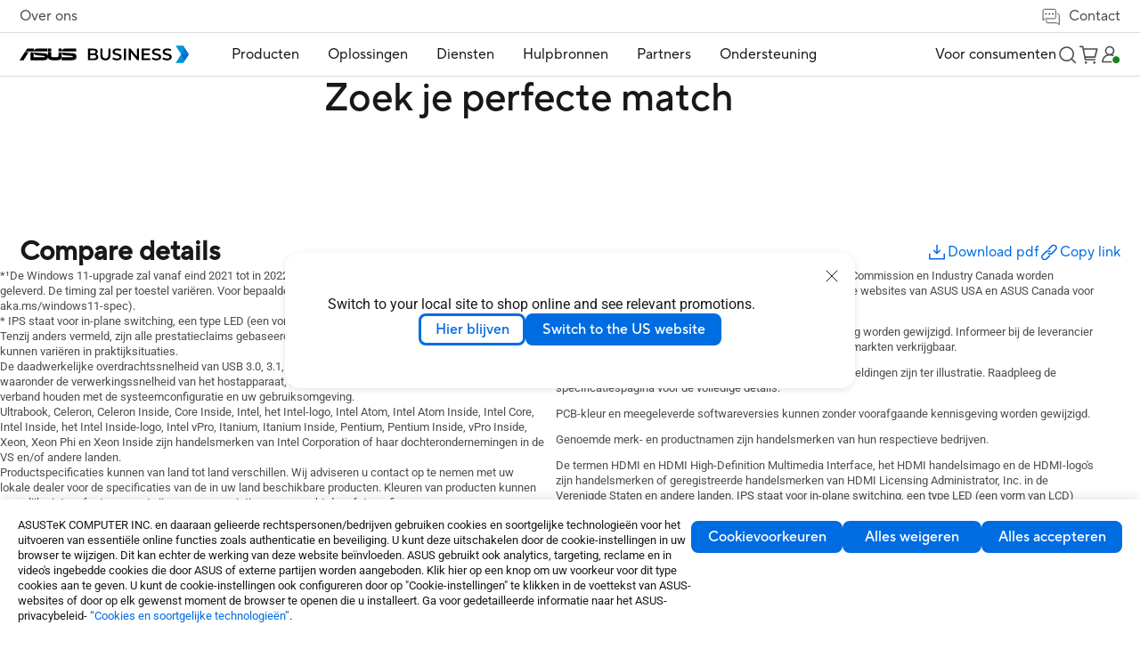

--- FILE ---
content_type: text/html;charset=utf-8
request_url: https://www.asus.com/be-nl/business/product-compare?ProductID=16854,15725&LevelId=laptops-all-series
body_size: 122469
content:
<!DOCTYPE html><html  dir="ltr" lang="be-nl" data-capo=""><head><meta charset="utf-8">
<meta name="viewport" content="width=device-width, initial-scale=1, maximum-scale=5.0">
<title> Product overige Vergelijken｜Zakelijk｜ASUS België</title>
<script nonce="UTwDlmX12Z8rPtsCSaTfNdrH" type="text/javascript" src="https://cdn.fonts.net/kit/9d6c4993-7af8-42eb-aef7-5ba3591e71b6/9d6c4993-7af8-42eb-aef7-5ba3591e71b6_enhanced.js" async></script>
<script nonce="UTwDlmX12Z8rPtsCSaTfNdrH" async type="text/javascript" src="https://dlcdnimgs.asus.com/vendor/public/fonts/js/roboto.js"></script>
<link nonce="UTwDlmX12Z8rPtsCSaTfNdrH" rel="stylesheet" href="https://cdn.fonts.net/kit/9d6c4993-7af8-42eb-aef7-5ba3591e71b6/9d6c4993-7af8-42eb-aef7-5ba3591e71b6_enhanced.css">
<link nonce="UTwDlmX12Z8rPtsCSaTfNdrH" integrity="sha384-VoCSLrL1LSy01ei6utNtvT/yNhJXQJ3vCEA/MipEGi26sAnK1Lb7WG4BVsToQQpx" rel="stylesheet" href="/businessFolder/entry-K3AYG5MR0119.css" crossorigin>
<link nonce="UTwDlmX12Z8rPtsCSaTfNdrH" integrity="sha384-ZbUBf/oPRozoNJyCuUBECjrVZC5VuZdhluxDzI6Iervq6pox1sP95ImkDyGG8fIY" rel="stylesheet" href="/businessFolder/default-sZyx_nPw0119.css" crossorigin>
<link nonce="UTwDlmX12Z8rPtsCSaTfNdrH" integrity="sha384-NSoOjwyQV/EkrW/ALQDUeV6f43mbuCmg3PVW/cXtxpF2MTUU7cAj+q2LQR1zABIh" rel="stylesheet" href="/businessFolder/searchDropDownMenu-D78i_jxl0119.css" crossorigin>
<link nonce="UTwDlmX12Z8rPtsCSaTfNdrH" integrity="sha384-T4Kdzjsn/azngbukwMa+Bz3XD3V140jhv6W6p8jUa6hLvEZaW1u6fAcqv3RHNSPj" rel="stylesheet" href="/businessFolder/product-compare-DEZ273c40119.css" crossorigin>
<link nonce="UTwDlmX12Z8rPtsCSaTfNdrH" integrity="sha384-TRU2AMGPp0b4ctK6aIEtxycugSaKNE2YYxVjm1+7p41fsQZno+bnpFXczqkBZZuL" rel="stylesheet" href="/businessFolder/sectionTitle-CsR3nMrJ0119.css" crossorigin>
<link nonce="UTwDlmX12Z8rPtsCSaTfNdrH" integrity="sha384-oZRpFaFbDuGA3zPZCVLg2eZtuspYRPeE0zl8+M9NrX+kCH+CEOVdowbtPipQV7Lo" rel="stylesheet" href="/businessFolder/buttonSolid-_Ox5oQfj0119.css" crossorigin>
<link nonce="UTwDlmX12Z8rPtsCSaTfNdrH" integrity="sha384-A84ma4HJqaMDPMjzk83f4MQL346TCCPOzMappv38vOfyKbUXiRa7N9/9zuO2Ycg+" rel="stylesheet" href="/businessFolder/buttonBorder-B6ENNr5f0119.css" crossorigin>
<link nonce="UTwDlmX12Z8rPtsCSaTfNdrH" integrity="sha384-kORmj33iOhYtP3EL/KLnMr43uC4V15wOq3D/7+MQQpWfymEGw2KTKA3FmnPY8WbX" rel="stylesheet" href="/businessFolder/toastNotification-DrSdXmkB0119.css" crossorigin>
<link nonce="UTwDlmX12Z8rPtsCSaTfNdrH" rel="icon" type="image/x-icon" href="/business/favicon.ico">
<script nonce="UTwDlmX12Z8rPtsCSaTfNdrH" type="text/javascript">
      if (window.innerWidth < 1024) {
        const ogEventListener = EventTarget.prototype.addEventListener;
        EventTarget.prototype.addEventListener = function(type, listener, options) {
            if (type == 'click' && this == document) {
                ogEventListener.call(this, type, (event) => {
                    setTimeout( () => listener.call(this, event), 200);
                }
                , options);
            } else {
                ogEventListener.call(this, type, listener, options);
            }
        };
      };</script>
<script nonce="UTwDlmX12Z8rPtsCSaTfNdrH" type="text/javascript">(function (w, d, s, l, i) {
      w[l] = w[l] || [];
      w[l].push({'gtm.start': new Date().getTime(), event: 'gtm.js' });
      var f = d.getElementsByTagName(s)[0],
      j = d.createElement(s),
      dl = l != "dataLayer" ? "&l=" + l : "";
      j.defer = true;
      j.src = "https://www.googletagmanager.com/gtm.js?id=" + i + dl;
      f.parentNode.insertBefore(j, f);
      })(window, document, "script", "dataLayer", "GTM-NJRLM8");
      </script>
<script nonce="UTwDlmX12Z8rPtsCSaTfNdrH" type="text/javascript">window.AsusAPIConfig = Object.assign(window.AsusAPIConfig || {}, {"system":"commercial","websitePath":"be-nl","brandAssistantDefaultExpand":false,"brandAssistantDefaultDisplay":true,"brandAssistantZIndex":200,"brandAssistantPanelZIndex":10101,"brandAssistantIconSize":60,"brandAssistantOffsetX":32,"brandAssistantOffsetY":64,"brandAssistantTheme":"asus","brandAssistantSystemCode":"commercial","brandAssistantHintAlignment":"bottom"});</script>
<meta name="description" content="Vergelijking tussen  in Kleur、Besturingssysteem、Processor、Graphics、Scherm、Geheugen、Opslag、I/O-poorten、Uitbreidingsslots (inclusief al in gebruik)、Toetsenbord en Touchpad、Camera、Audio、Netwerk en communicatie、Accu、Voeding、Afmetingen (B x D x H)、Ingebouwde apps、MyASUS-functies、Microsoft Office、Militaire kwaliteit、Milieukeurmerken & conformiteit、Security、Inbegrepen in de verpakking (optioneel).">
<meta name="meta" property="og:title" content=" Product overige Vergelijken｜Zakelijk｜ASUS België">
<meta name="meta" property="og:type" content="website">
<meta name="meta" property="og:site_name" content="ASUS Business België">
<meta name="meta" property="og:description" content="Vergelijking tussen  in Kleur、Besturingssysteem、Processor、Graphics、Scherm、Geheugen、Opslag、I/O-poorten、Uitbreidingsslots (inclusief al in gebruik)、Toetsenbord en Touchpad、Camera、Audio、Netwerk en communicatie、Accu、Voeding、Afmetingen (B x D x H)、Ingebouwde apps、MyASUS-functies、Microsoft Office、Militaire kwaliteit、Milieukeurmerken & conformiteit、Security、Inbegrepen in de verpakking (optioneel).">
<meta name="meta" property="og:url" content="https://www.asus.com/be-nl/business/product-compare?ProductID=16854,15725&LevelId=-x-all-series">
<meta name="meta" property="og:image" content="https://dlcdnimgs.asus.com/images/logo/logo-business.svg">
<meta name="meta" property="twitter:title" content=" Product overige Vergelijken｜Zakelijk｜ASUS België">
<meta name="meta" property="twitter:site" content="@ASUS">
<meta name="meta" property="twitter:description" content="Vergelijking tussen  in Kleur、Besturingssysteem、Processor、Graphics、Scherm、Geheugen、Opslag、I/O-poorten、Uitbreidingsslots (inclusief al in gebruik)、Toetsenbord en Touchpad、Camera、Audio、Netwerk en communicatie、Accu、Voeding、Afmetingen (B x D x H)、Ingebouwde apps、MyASUS-functies、Microsoft Office、Militaire kwaliteit、Milieukeurmerken & conformiteit、Security、Inbegrepen in de verpakking (optioneel).">
<meta name="meta" property="twitter:card" content="summary_large_image">
<meta name="meta" property="twitter:image" content="https://dlcdnimgs.asus.com/images/logo/logo-business.svg">
<script nonce="UTwDlmX12Z8rPtsCSaTfNdrH" integrity="sha384-QoIf5d+cTkRWQ20rhuvC1qSG7fOJDHDKNjJcgIi6rFiqWhUgU3qSjjKaoxFl+YDW" type="module" src="/businessFolder/entry-4dDkubRT0119.js" crossorigin></script>
<script nonce="UTwDlmX12Z8rPtsCSaTfNdrH" id="unhead:payload" type="application/json">{"title":"unity"}</script>
<link nonce="UTwDlmX12Z8rPtsCSaTfNdrH" integrity="sha384-0qI7x4Pjqjj0AeE8dIhQUTfElUp/2IMx8Vl8X/cREdyAfHNwpbKCxtpUHFbt5p8w" rel="preload" as="fetch" fetchpriority="low" crossorigin="anonymous" href="/businessFolder/builds/meta/ab30fc91-fa12-4db1-8468-2d9dbbefba82.json"></head><body><div id="__nuxt"><div id="_defaultWrapper"><span></span><header id="OfficialHeaderWrapper" data-systemcode="business" class="index-vue-vue-type-style-index-0-lang-module__wrapperHeader___N9Us6 wrapperHeader externalHeader"><div class="index-vue-vue-type-style-index-0-lang-module__headerContainer___zxfAt"><div class="index-vue-vue-type-style-index-0-lang-module__prefixheaderLayer___fp6yH"><div class="index-vue-vue-type-style-index-0-lang-module__menuBox___bencW"><a tabindex="0" role="button" aria-label="Ga naar inhoud" class="index-vue-vue-type-style-index-0-lang-module__skipToContent___0-U0P">Ga naar inhoud</a><a href="https://www.asus.com/be-nl/content/accessibility-policy/" class="index-vue-vue-type-style-index-0-lang-module__accessibilityHelp___bb4Th" aria-label="Klik om ons toegankelijkheidsbeleid te bekijken en neem contact met ons op voor vragen over toegankelijkheid">Hulp bij toegankelijkheid</a><div class="index-vue-vue-type-style-index-0-lang-module__about___5YuMa"><a href="https://www.asus.com/be-nl/business/About-ASUS-Business/" target="_Self" aria-label="Over ons">Over ons</a></div><div class="index-vue-vue-type-style-index-0-lang-module__contactUs___e17t7"><div href="false" target aria-label="Contact" role="button" class="index-vue-vue-type-style-index-0-lang-module__contactUsTitle___BzX34" tabindex="0" aria-haspopup="true" aria-expanded="false"><svg width="25" height="25" viewBox="0 0 25 25" fill="none" xmlns="http://www.w3.org/2000/svg" role="presentation" alt aria-hidden="true" class="index-vue-vue-type-style-index-0-lang-module__contactUsIcon___-rL5p"><path d="M19.729 9.53687H20.729C21.689 9.53687 22.229 10.3145 22.229 11.2649L22.2291 22.121L19.6108 20.0328H8.729C7.769 20.0328 7.229 19.4832 7.229 18.5328V16.5328" stroke="#4D4D4D" stroke-linejoin="round"></path><path d="M16.7168 15.0538L5.84737 15.0536L3.22921 17.0081V5.55455C3.22921 4.60619 4.01466 4.00806 4.97466 4.00806L16.4838 4.00822C17.4438 4.00822 18.2292 4.60619 18.2292 5.55455C18.2292 5.55455 18.2291 12.5662 18.2291 13.5145C18.2291 14.4629 17.6768 15.0538 16.7168 15.0538Z" stroke="#4D4D4D" stroke-linejoin="round"></path><rect width="2" height="2" rx="1" transform="matrix(-1 0 0 1 15.729 8.58179)" fill="#4D4D4D"></rect><rect width="2" height="2" rx="1" transform="matrix(-1 0 0 1 11.729 8.58173)" fill="#4D4D4D"></rect><rect width="2" height="2" rx="1" transform="matrix(-1 0 0 1 7.729 8.58173)" fill="#4D4D4D"></rect></svg> Contact</div><div class="index-vue-vue-type-style-index-0-lang-module__floatMenu___UxFuH" aria-hidden="false"><!--[--><!--[--><a href="https://www.connect.asus.com/be-nl/VolumePurchase" target="_Blank" aria-label="Volume aankoop">Volume aankoop</a><!--]--><!--[--><a href="https://odinview.asus.com/be-nl/business/contactus/" target="_Blank" aria-label="Neem contact met ons op">Neem contact met ons op</a><!--]--><!--]--></div></div></div></div><div class="index-vue-vue-type-style-index-0-lang-module__headerLayerOne___mGL4S"><div class="index-vue-vue-type-style-index-0-lang-module__menuBox___bencW"><div class="index-vue-vue-type-style-index-0-lang-module__menuLeft___B1xLl"><NuxtLink class="index-vue-vue-type-style-index-0-lang-module__logo___MUZLr" aria-label="ASUS Business Homepage"><img src="/businessFolder/logo_desktop-Cba9KkLr0119.svg" class="index-vue-vue-type-style-index-0-lang-module__desktopLogo___0mt-H" alt="ASUS Logo"><img src="/businessFolder/logo_mobile-C2a2mGu00119.svg" class="index-vue-vue-type-style-index-0-lang-module__mobileLogo___nObip" alt="ASUS Logo"></NuxtLink><div class="headerLayerOneMenu index-vue-vue-type-style-index-0-lang-module__menu___86EN3" role="menubar" aria-label="Navigation" aria-hidden="true" inert><div class="index-vue-vue-type-style-index-0-lang-module__menuItem___Thj0H index-vue-vue-type-style-index-0-lang-module__menuItemBox3___pgg0v" role="menuitem" aria-label="Producten"><h2><div id="menuItem1" class="menuItemTitle" role="button" tabindex="0" aria-haspopup="true" aria-controls="Product_menuDrop" aria-expanded="false">Producten <div class="menuItemIcon"><!----><svg width="16" height="16" viewBox="0 0 16 16" fill="none" xmlns="http://www.w3.org/2000/svg" role="presentation" alt="close icon" aria-hidden="true"><path d="M14 8L8 8M8 8L2 8M8 8L8 2M8 8L8 14" stroke="#181818" stroke-width="1.5" stroke-miterlimit="10"></path></svg></div></div></h2><div id="Product_menuDrop" class="index-vue-vue-type-style-index-0-lang-module__menuDrop___bRTmI index-vue-vue-type-style-index-0-lang-module__menuDropBox3___7acTC index-vue-vue-type-style-index-0-lang-module__menuProductsBox___G1yE8" aria-hidden="true"><div style="display:none;" class="index-vue-vue-type-style-index-0-lang-module__menuTwo___6nvyd menuTwo" role="menu"><!--[--><!--[--><div id="menuList_0" class="index-vue-vue-type-style-index-0-lang-module__menuTwoItem___031Wo menuTwoItem" tabindex="0" role="menuitem" aria-label="Zakelijke laptops" aria-expanded="false"><div class="index-vue-vue-type-style-index-0-lang-module__menuTwoUrl___bkfFN">Zakelijke laptops</div><div class="index-vue-vue-type-style-index-0-lang-module__menuTwoIcon___p0wrJ"><!--[--><!----><svg width="12" height="12" viewBox="0 0 12 12" fill="none" xmlns="http://www.w3.org/2000/svg" role="presentation" alt aria-hidden="true"><path d="M10.125 3.75L6.00001 8.025L1.875 3.75" stroke="#636466" stroke-width="1.2" stroke-miterlimit="10"></path></svg><!--]--></div></div><!----><!--]--><!--[--><div id="menuList_1" class="index-vue-vue-type-style-index-0-lang-module__menuTwoItem___031Wo menuTwoItem" tabindex="0" role="menuitem" aria-label="Desktops" aria-expanded="false"><div class="index-vue-vue-type-style-index-0-lang-module__menuTwoUrl___bkfFN">Desktops</div><div class="index-vue-vue-type-style-index-0-lang-module__menuTwoIcon___p0wrJ"><!--[--><!----><svg width="12" height="12" viewBox="0 0 12 12" fill="none" xmlns="http://www.w3.org/2000/svg" role="presentation" alt aria-hidden="true"><path d="M10.125 3.75L6.00001 8.025L1.875 3.75" stroke="#636466" stroke-width="1.2" stroke-miterlimit="10"></path></svg><!--]--></div></div><!----><!--]--><!--[--><div id="menuList_2" class="index-vue-vue-type-style-index-0-lang-module__menuTwoItem___031Wo menuTwoItem" tabindex="0" role="menuitem" aria-label="NUCs" aria-expanded="false"><div class="index-vue-vue-type-style-index-0-lang-module__menuTwoUrl___bkfFN">NUCs</div><div class="index-vue-vue-type-style-index-0-lang-module__menuTwoIcon___p0wrJ"><!--[--><!----><svg width="12" height="12" viewBox="0 0 12 12" fill="none" xmlns="http://www.w3.org/2000/svg" role="presentation" alt aria-hidden="true"><path d="M10.125 3.75L6.00001 8.025L1.875 3.75" stroke="#636466" stroke-width="1.2" stroke-miterlimit="10"></path></svg><!--]--></div></div><!----><!--]--><!--[--><div id="menuList_3" class="index-vue-vue-type-style-index-0-lang-module__menuTwoItem___031Wo menuTwoItem" tabindex="0" role="menuitem" aria-label="Monitoren" aria-expanded="false"><div class="index-vue-vue-type-style-index-0-lang-module__menuTwoUrl___bkfFN">Monitoren</div><div class="index-vue-vue-type-style-index-0-lang-module__menuTwoIcon___p0wrJ"><!--[--><!----><svg width="12" height="12" viewBox="0 0 12 12" fill="none" xmlns="http://www.w3.org/2000/svg" role="presentation" alt aria-hidden="true"><path d="M10.125 3.75L6.00001 8.025L1.875 3.75" stroke="#636466" stroke-width="1.2" stroke-miterlimit="10"></path></svg><!--]--></div></div><!----><!--]--><!--[--><div id="menuList_4" class="index-vue-vue-type-style-index-0-lang-module__menuTwoItem___031Wo menuTwoItem" tabindex="0" role="menuitem" aria-label="Projector" aria-expanded="false"><div class="index-vue-vue-type-style-index-0-lang-module__menuTwoUrl___bkfFN">Projector</div><div class="index-vue-vue-type-style-index-0-lang-module__menuTwoIcon___p0wrJ"><!--[--><!----><svg width="12" height="12" viewBox="0 0 12 12" fill="none" xmlns="http://www.w3.org/2000/svg" role="presentation" alt aria-hidden="true"><path d="M10.125 3.75L6.00001 8.025L1.875 3.75" stroke="#636466" stroke-width="1.2" stroke-miterlimit="10"></path></svg><!--]--></div></div><!----><!--]--><!--[--><div id="menuList_5" class="index-vue-vue-type-style-index-0-lang-module__menuTwoItem___031Wo menuTwoItem" tabindex="0" role="menuitem" aria-label="Servers &amp; Workstations" aria-expanded="false"><div class="index-vue-vue-type-style-index-0-lang-module__menuTwoUrl___bkfFN">Servers &amp; Workstations</div><div class="index-vue-vue-type-style-index-0-lang-module__menuTwoIcon___p0wrJ"><!--[--><!----><svg width="12" height="12" viewBox="0 0 12 12" fill="none" xmlns="http://www.w3.org/2000/svg" role="presentation" alt aria-hidden="true"><path d="M10.125 3.75L6.00001 8.025L1.875 3.75" stroke="#636466" stroke-width="1.2" stroke-miterlimit="10"></path></svg><!--]--></div></div><!----><!--]--><!--[--><div id="menuList_6" class="index-vue-vue-type-style-index-0-lang-module__menuTwoItem___031Wo menuTwoItem" tabindex="0" role="menuitem" aria-label="Moederbord" aria-expanded="false"><div class="index-vue-vue-type-style-index-0-lang-module__menuTwoUrl___bkfFN">Moederbord</div><div class="index-vue-vue-type-style-index-0-lang-module__menuTwoIcon___p0wrJ"><!--[--><!----><svg width="12" height="12" viewBox="0 0 12 12" fill="none" xmlns="http://www.w3.org/2000/svg" role="presentation" alt aria-hidden="true"><path d="M10.125 3.75L6.00001 8.025L1.875 3.75" stroke="#636466" stroke-width="1.2" stroke-miterlimit="10"></path></svg><!--]--></div></div><!----><!--]--><!--[--><div id="menuList_7" class="index-vue-vue-type-style-index-0-lang-module__menuTwoItem___031Wo menuTwoItem" tabindex="0" role="menuitem" aria-label="Videokaart" aria-expanded="false"><div class="index-vue-vue-type-style-index-0-lang-module__menuTwoUrl___bkfFN">Videokaart</div><div class="index-vue-vue-type-style-index-0-lang-module__menuTwoIcon___p0wrJ"><!--[--><!----><svg width="12" height="12" viewBox="0 0 12 12" fill="none" xmlns="http://www.w3.org/2000/svg" role="presentation" alt aria-hidden="true"><path d="M10.125 3.75L6.00001 8.025L1.875 3.75" stroke="#636466" stroke-width="1.2" stroke-miterlimit="10"></path></svg><!--]--></div></div><!----><!--]--><!--[--><div id="menuList_8" class="index-vue-vue-type-style-index-0-lang-module__menuTwoItem___031Wo menuTwoItem" tabindex="0" role="menuitem" aria-label="AIoT &amp; Industrieel " aria-expanded="false"><div class="index-vue-vue-type-style-index-0-lang-module__menuTwoUrl___bkfFN">AIoT &amp; Industrieel </div><div class="index-vue-vue-type-style-index-0-lang-module__menuTwoIcon___p0wrJ"><!--[--><!----><svg width="12" height="12" viewBox="0 0 12 12" fill="none" xmlns="http://www.w3.org/2000/svg" role="presentation" alt aria-hidden="true"><path d="M10.125 3.75L6.00001 8.025L1.875 3.75" stroke="#636466" stroke-width="1.2" stroke-miterlimit="10"></path></svg><!--]--></div></div><!----><!--]--><!--[--><div id="menuList_9" class="index-vue-vue-type-style-index-0-lang-module__menuTwoItem___031Wo menuTwoItem" tabindex="0" role="menuitem" aria-label="Netwerken" aria-expanded="false"><div class="index-vue-vue-type-style-index-0-lang-module__menuTwoUrl___bkfFN">Netwerken</div><div class="index-vue-vue-type-style-index-0-lang-module__menuTwoIcon___p0wrJ"><!--[--><!----><svg width="12" height="12" viewBox="0 0 12 12" fill="none" xmlns="http://www.w3.org/2000/svg" role="presentation" alt aria-hidden="true"><path d="M10.125 3.75L6.00001 8.025L1.875 3.75" stroke="#636466" stroke-width="1.2" stroke-miterlimit="10"></path></svg><!--]--></div></div><!----><!--]--><!--[--><div id="menuList_10" class="index-vue-vue-type-style-index-0-lang-module__menuTwoItem___031Wo menuTwoItem" tabindex="0" role="menuitem" aria-label="Behuizingen &amp; Optische drives" aria-expanded="false"><div class="index-vue-vue-type-style-index-0-lang-module__menuTwoUrl___bkfFN">Behuizingen &amp; Optische drives</div><div class="index-vue-vue-type-style-index-0-lang-module__menuTwoIcon___p0wrJ"><!--[--><!----><svg width="12" height="12" viewBox="0 0 12 12" fill="none" xmlns="http://www.w3.org/2000/svg" role="presentation" alt aria-hidden="true"><path d="M10.125 3.75L6.00001 8.025L1.875 3.75" stroke="#636466" stroke-width="1.2" stroke-miterlimit="10"></path></svg><!--]--></div></div><!----><!--]--><!--[--><div id="menuList_11" class="index-vue-vue-type-style-index-0-lang-module__menuTwoItem___031Wo menuTwoItem" tabindex="0" role="menuitem" aria-label="Accessoires" aria-expanded="false"><div class="index-vue-vue-type-style-index-0-lang-module__menuTwoUrl___bkfFN">Accessoires</div><div class="index-vue-vue-type-style-index-0-lang-module__menuTwoIcon___p0wrJ"><!--[--><!----><svg width="12" height="12" viewBox="0 0 12 12" fill="none" xmlns="http://www.w3.org/2000/svg" role="presentation" alt aria-hidden="true"><path d="M10.125 3.75L6.00001 8.025L1.875 3.75" stroke="#636466" stroke-width="1.2" stroke-miterlimit="10"></path></svg><!--]--></div></div><!----><!--]--><!--]--></div></div></div><div class="index-vue-vue-type-style-index-0-lang-module__menuItem___Thj0H index-vue-vue-type-style-index-0-lang-module__menuItemBox2___UceGJ" role="menuitem" aria-label="Oplossingen"><h2><div id="menuItem2" class="menuItemTitle" aria-haspopup="true" aria-controls="Solution_menuDrop" aria-expanded="false" tabindex="0" role="button">Oplossingen <div class="menuItemIcon"><!----><svg width="16" height="16" viewBox="0 0 16 16" fill="none" xmlns="http://www.w3.org/2000/svg" role="presentation" alt="close icon" aria-hidden="true"><path d="M14 8L8 8M8 8L2 8M8 8L8 2M8 8L8 14" stroke="#181818" stroke-width="1.5" stroke-miterlimit="10"></path></svg></div></div></h2><div style="display:none;" id="Solution_menuDrop" aria-hidden="true" class="index-vue-vue-type-style-index-0-lang-module__menuDrop___bRTmI index-vue-vue-type-style-index-0-lang-module__menuDropBox2___jLXJ2"><div class="index-vue-vue-type-style-index-0-lang-module__menuTwoBoxWrapper___BLiCK"><div class="index-vue-vue-type-style-index-0-lang-module__menuTwoBox___Azk8S" role="group" aria-label="Op sector"><div class="index-vue-vue-type-style-index-0-lang-module__menuTwoTitle___CLZ0c" aria-hidden="true">Op sector</div><div class="index-vue-vue-type-style-index-0-lang-module__menuTwoUrlBox___k0QkM menuTwoUrlBox" role="menu"><!--[--><!--[--><a class="index-vue-vue-type-style-index-0-lang-module__menuTwoUrl___bkfFN menuTwoUrl" href="https://www.asus.com/be-nl/business/solutions/small-medium-business/" target="_self" aria-label="Midden- en kleinbedrijf" role="menuitem">Midden- en kleinbedrijf</a><!--]--><!--[--><a class="index-vue-vue-type-style-index-0-lang-module__menuTwoUrl___bkfFN menuTwoUrl" href="https://www.asus.com/be-nl/business/solutions/ai-solution/" target="_self" aria-label="AI-oplossing" role="menuitem">AI-oplossing</a><!--]--><!--[--><a class="index-vue-vue-type-style-index-0-lang-module__menuTwoUrl___bkfFN menuTwoUrl" href="https://www.asus.com/be-nl/business/solutions/enterprise/" target="_self" aria-label="Enterprise" role="menuitem">Enterprise</a><!--]--><!--[--><a class="index-vue-vue-type-style-index-0-lang-module__menuTwoUrl___bkfFN menuTwoUrl" href="https://www.asus.com/be-nl/business/solutions/education/" target="_self" aria-label="Onderwijs" role="menuitem">Onderwijs</a><!--]--><!--[--><a class="index-vue-vue-type-style-index-0-lang-module__menuTwoUrl___bkfFN menuTwoUrl" href="https://www.asus.com/be-nl/business/solutions/retail-hospitality/" target="_self" aria-label="Detailhandel en horeca" role="menuitem">Detailhandel en horeca</a><!--]--><!--[--><a class="index-vue-vue-type-style-index-0-lang-module__menuTwoUrl___bkfFN menuTwoUrl" href="https://www.asus.com/be-nl/business/solutions/healthcare/" target="_self" aria-label="Gezondheidszorg" role="menuitem">Gezondheidszorg</a><!--]--><!--[--><a class="index-vue-vue-type-style-index-0-lang-module__menuTwoUrl___bkfFN menuTwoUrl" href="https://www.asus.com/be-nl/business/solutions/government/" target="_self" aria-label="Overheid" role="menuitem">Overheid</a><!--]--><!--]--></div><!----></div><!----></div><div class="index-vue-vue-type-style-index-0-lang-module__seeAllBox___hwXeh"><a class="textLink-vue-vue-type-style-index-0-lang-module__link___76dfS textLink-vue-vue-type-style-index-0-lang-module__small___hz7BX" href="https://www.asus.com/be-nl/business/solutions/" target="_self" rel tabindex="0" aria-label="Bekijk alle oplossingen"><!----><!----><!----><!----><span class="textLink-vue-vue-type-style-index-0-lang-module__linkText___9tvL4"><!--[-->Bekijk alle oplossingen<!--]--><svg width="13" height="12" viewBox="0 0 13 12" fill="none" xmlns="http://www.w3.org/2000/svg" role="presentation" alt aria-hidden="true" class="textLink-vue-vue-type-style-index-0-lang-module__arrowRightSVG___IlISx"><g id="arrow_2022" clip-path="url(#clip0_472_22285)"><path id="logo select arrow" d="M4.39844 10.688L8.52344 5.81299L4.39844 0.937988" stroke="#006CE1" stroke-width="1.5" stroke-linecap="round" stroke-linejoin="round"></path></g><defs><clipPath id="clip0_472_22285"><rect width="12" height="12" fill="white" transform="translate(0.460938 0.000488281)"></rect></clipPath></defs></svg></span></a></div><button class="index-vue-vue-type-style-index-0-lang-module__menuClose___vlTs5" tabindex="0" role="button" aria-label="close menu"><svg width="18" height="18" viewBox="0 0 18 18" fill="none" xmlns="http://www.w3.org/2000/svg" role="presentation" alt aria-hidden="true"><path d="M1 1L17 17M1 17L17 1" stroke="#636466" stroke-width="1.5" stroke-linecap="round" stroke-linejoin="round"></path></svg></button></div></div><div class="index-vue-vue-type-style-index-0-lang-module__menuItem___Thj0H index-vue-vue-type-style-index-0-lang-module__menuItemBox2___UceGJ index-vue-vue-type-style-index-0-lang-module__bigSizeDropMenu___r4MnY" role="menuitem" aria-label="Diensten"><h2><div id="menuItem3" class="menuItemTitle" aria-haspopup="true" aria-controls="Services_menuDrop" aria-expanded="false" tabindex="0" role="button">Diensten <div class="menuItemIcon"><!----><svg width="16" height="16" viewBox="0 0 16 16" fill="none" xmlns="http://www.w3.org/2000/svg" role="presentation" alt="close icon" aria-hidden="true"><path d="M14 8L8 8M8 8L2 8M8 8L8 2M8 8L8 14" stroke="#181818" stroke-width="1.5" stroke-miterlimit="10"></path></svg></div></div></h2><div style="display:none;" id="Services_menuDrop" class="index-vue-vue-type-style-index-0-lang-module__menuDrop___bRTmI index-vue-vue-type-style-index-0-lang-module__menuDropBox2___jLXJ2" aria-hidden="true"><div class="index-vue-vue-type-style-index-0-lang-module__menuTwoBoxWrapper___BLiCK"><!--[--><div role="group" aria-label="DEPLOYMENT" class="index-vue-vue-type-style-index-0-lang-module__menuTwoBox___Azk8S"><div class="index-vue-vue-type-style-index-0-lang-module__menuTwoTitle___CLZ0c" aria-hidden="true">DEPLOYMENT</div><div class="index-vue-vue-type-style-index-0-lang-module__menuTwoUrlBox___k0QkM menuTwoUrlBox" role="menu"><!--[--><!--[--><a class="index-vue-vue-type-style-index-0-lang-module__menuTwoUrl___bkfFN menuTwoUrl" href="https://www.asus.com/be-nl/business/services/easy-configuration/" target="_self" aria-label="Gemakkelijke configuratie " tabindex="0" role="menuitem">Gemakkelijke configuratie </a><!--]--><!--[--><a class="index-vue-vue-type-style-index-0-lang-module__menuTwoUrl___bkfFN menuTwoUrl" href="https://www.asus.com/be-nl/business/services/simplified-installation/" target="_self" aria-label="Vereenvoudigde installatie " tabindex="0" role="menuitem">Vereenvoudigde installatie </a><!--]--><!--[--><a class="index-vue-vue-type-style-index-0-lang-module__menuTwoUrl___bkfFN menuTwoUrl" href="https://www.asus.com/be-nl/business/services/zero-touch-deployment/" target="_self" aria-label="Zero-touch deployment" tabindex="0" role="menuitem">Zero-touch deployment</a><!--]--><!--]--></div><!----></div><div role="group" aria-label="BEHEER" class="index-vue-vue-type-style-index-0-lang-module__menuTwoBox___Azk8S"><div class="index-vue-vue-type-style-index-0-lang-module__menuTwoTitle___CLZ0c" aria-hidden="true">BEHEER</div><div class="index-vue-vue-type-style-index-0-lang-module__menuTwoUrlBox___k0QkM menuTwoUrlBox" role="menu"><!--[--><!--[--><a class="index-vue-vue-type-style-index-0-lang-module__menuTwoUrl___bkfFN menuTwoUrl" href="https://www.asus.com/be-nl/business/services/centralized-management/" target="_self" aria-label="Gecentraliseerd beheer " tabindex="0" role="menuitem">Gecentraliseerd beheer </a><!--]--><!--[--><a class="index-vue-vue-type-style-index-0-lang-module__menuTwoUrl___bkfFN menuTwoUrl" href="https://www.asus.com/be-nl/business/services/driver-management/" target="_self" aria-label="Stuurprogrammabeheer " tabindex="0" role="menuitem">Stuurprogrammabeheer </a><!--]--><!--[--><a class="index-vue-vue-type-style-index-0-lang-module__menuTwoUrl___bkfFN menuTwoUrl" href="https://www.asus.com/be-nl/business/services/security-management/" target="_self" aria-label="Beveiligingsbeheer " tabindex="0" role="menuitem">Beveiligingsbeheer </a><!--]--><!--]--></div><!----></div><div role="group" aria-label="ONDERSTEUNING" class="index-vue-vue-type-style-index-0-lang-module__menuTwoBox___Azk8S"><div class="index-vue-vue-type-style-index-0-lang-module__menuTwoTitle___CLZ0c" aria-hidden="true">ONDERSTEUNING</div><div class="index-vue-vue-type-style-index-0-lang-module__menuTwoUrlBox___k0QkM menuTwoUrlBox" role="menu"><!--[--><!--[--><a class="index-vue-vue-type-style-index-0-lang-module__menuTwoUrl___bkfFN menuTwoUrl" href="https://www.asus.com/be-nl/business/services/asus-business-support/" target="_self" aria-label="ASUS Business Support" tabindex="0" role="menuitem">ASUS Business Support</a><!--]--><!--[--><a class="index-vue-vue-type-style-index-0-lang-module__menuTwoUrl___bkfFN menuTwoUrl" href="https://www.asus.com/be-nl/business/services/asus-business-support-plus/" target="_self" aria-label="ASUS Business Support Plus" tabindex="0" role="menuitem">ASUS Business Support Plus</a><!--]--><!--]--></div><!----></div><div role="group" aria-label="DUURZAAMHEID" class="index-vue-vue-type-style-index-0-lang-module__menuTwoBox___Azk8S"><div class="index-vue-vue-type-style-index-0-lang-module__menuTwoTitle___CLZ0c" aria-hidden="true">DUURZAAMHEID</div><div class="index-vue-vue-type-style-index-0-lang-module__menuTwoUrlBox___k0QkM menuTwoUrlBox" role="menu"><!--[--><!--[--><a class="index-vue-vue-type-style-index-0-lang-module__menuTwoUrl___bkfFN menuTwoUrl" href="https://www.asus.com/be-nl/business/services/asus-carbon-partner-services/" target="_self" aria-label="ASUS Carbon Partner Services" tabindex="0" role="menuitem">ASUS Carbon Partner Services</a><!--]--><!--]--></div><!----></div><!--]--></div><!----><button class="index-vue-vue-type-style-index-0-lang-module__menuClose___vlTs5" tabindex="0" role="button" aria-label="close menu"><svg width="18" height="18" viewBox="0 0 18 18" fill="none" xmlns="http://www.w3.org/2000/svg" role="presentation" alt aria-hidden="true"><path d="M1 1L17 17M1 17L17 1" stroke="#636466" stroke-width="1.5" stroke-linecap="round" stroke-linejoin="round"></path></svg></button></div></div><!--[--><div id="uniqueMenu_Hulpbronnen_4" class="uniqueMenu-vue-vue-type-style-index-0-lang-module__uniqueMenuWrapper___PFblu index-vue-vue-type-style-index-0-lang-module__menuItem___Thj0H" role="menuitem"><h2><div class="menuItemTitle" tabindex="0" role="button" aria-hidden="false" href="false" target aria-haspopup="true" aria-expanded="false" aria-label="Hulpbronnen" aria-controls="uniqueMenu_Hulpbronnen_menuDrop_4">Hulpbronnen <div class="menuItemIcon"><!----><svg width="16" height="16" viewBox="0 0 16 16" fill="none" xmlns="http://www.w3.org/2000/svg" role="presentation" alt="close icon" aria-hidden="true"><path d="M14 8L8 8M8 8L2 8M8 8L8 2M8 8L8 14" stroke="#181818" stroke-width="1.5" stroke-miterlimit="10"></path></svg></div></div></h2><div style="display:none;" id="uniqueMenu_Hulpbronnen_menuDrop_4" class="uniqueMenu-vue-vue-type-style-index-0-lang-module__menuDropBox1___Ba8jm menuDropBox1" role="menu" aria-hidden="true"><!--[--><a class="uniqueMenu-vue-vue-type-style-index-0-lang-module__menuOneUrl___5eZMc menuOneUrl" href="https://www.asus.com/be-nl/business/resources/" target="_Self" aria-label="Resource Center" role="menuitem">Resource Center</a><a class="uniqueMenu-vue-vue-type-style-index-0-lang-module__menuOneUrl___5eZMc menuOneUrl" href="https://www.asus.com/be-nl/business/Resources/CaseStudies/" target="_Blank" aria-label="Case studies" role="menuitem">Case studies</a><a class="uniqueMenu-vue-vue-type-style-index-0-lang-module__menuOneUrl___5eZMc menuOneUrl" href="https://www.asus.com/be-nl/business/blog" target="_Self" aria-label="Blog" role="menuitem">Blog</a><!--]--></div></div><div id="uniqueMenu_Partners_5" class="uniqueMenu-vue-vue-type-style-index-0-lang-module__uniqueMenuWrapper___PFblu index-vue-vue-type-style-index-0-lang-module__menuItem___Thj0H" role="menuitem"><h2><a class="menuItemTitle" tabindex="0" role="link" aria-hidden="false" href="https://partner-portal.asus.com/login" target="_Blank" aria-haspopup="false" aria-expanded="false" aria-label="Partners" aria-controls="uniqueMenu_Partners_menuDrop_5">Partners <!----></a></h2><!----></div><div id="uniqueMenu_Ondersteuning_6" class="uniqueMenu-vue-vue-type-style-index-0-lang-module__uniqueMenuWrapper___PFblu index-vue-vue-type-style-index-0-lang-module__menuItem___Thj0H" role="menuitem"><h2><a class="menuItemTitle" tabindex="0" role="link" aria-hidden="false" href="https://www.asus.com/be-nl/support/" target="_Self" aria-haspopup="true" aria-expanded="false" aria-label="Ondersteuning" aria-controls="uniqueMenu_Ondersteuning_menuDrop_6">Ondersteuning <div class="menuItemIcon"><!----><svg width="16" height="16" viewBox="0 0 16 16" fill="none" xmlns="http://www.w3.org/2000/svg" role="presentation" alt="close icon" aria-hidden="true"><path d="M14 8L8 8M8 8L2 8M8 8L8 2M8 8L8 14" stroke="#181818" stroke-width="1.5" stroke-miterlimit="10"></path></svg></div></a></h2><div style="display:none;" id="uniqueMenu_Ondersteuning_menuDrop_6" class="uniqueMenu-vue-vue-type-style-index-0-lang-module__menuDropBox1___Ba8jm menuDropBox1" role="menu" aria-hidden="true"><!--[--><a class="uniqueMenu-vue-vue-type-style-index-0-lang-module__menuOneUrl___5eZMc menuOneUrl" href="https://www.asus.com/be-nl/support/Premium_Care" target="_Self" aria-label="ASUS Premium Care" role="menuitem">ASUS Premium Care</a><a class="uniqueMenu-vue-vue-type-style-index-0-lang-module__menuOneUrl___5eZMc menuOneUrl" href="https://www.asus.com/be-nl/content/ai-recovery/" target="_Blank" aria-label="AI Recovery" role="menuitem">AI Recovery</a><a class="uniqueMenu-vue-vue-type-style-index-0-lang-module__menuOneUrl___5eZMc menuOneUrl" href="https://asuscontrolcenter.asus.com/" target="_Blank" aria-label="ASUS Control Center" role="menuitem">ASUS Control Center</a><a class="uniqueMenu-vue-vue-type-style-index-0-lang-module__menuOneUrl___5eZMc menuOneUrl" href="https://www.asus.com/be-nl/content/windows-autopilot-registration-service/" target="_Blank" aria-label="Windows Autopilot" role="menuitem">Windows Autopilot</a><!--]--></div></div><!--]--><div class="index-vue-vue-type-style-index-0-lang-module__mobileMenu___Y6deF"><div id="uniqueMenu_Voor_consumenten_0" class="uniqueMenu-vue-vue-type-style-index-0-lang-module__uniqueMenuWrapper___PFblu index-vue-vue-type-style-index-0-lang-module__menuItem___Thj0H" role="menuitem"><h2><a class="menuItemTitle" tabindex="0" role="link" aria-hidden="false" href="https://www.asus.com/be-nl" target="_Self" aria-haspopup="false" aria-expanded="false" aria-label="Voor consumenten" aria-controls="uniqueMenu_Voor_consumenten_menuDrop_0">Voor consumenten <!----></a></h2><!----></div><div id="uniqueMenu_Over_ons_0" class="uniqueMenu-vue-vue-type-style-index-0-lang-module__uniqueMenuWrapper___PFblu index-vue-vue-type-style-index-0-lang-module__menuItem___Thj0H" role="menuitem"><h2><a class="menuItemTitle" tabindex="0" role="link" aria-hidden="false" href="https://www.asus.com/be-nl/business/About-ASUS-Business/" target="_Self" aria-haspopup="false" aria-expanded="false" aria-label="Over ons" aria-controls="uniqueMenu_Over_ons_menuDrop_0">Over ons <!----></a></h2><!----></div><div id="uniqueMenu_Contact_0" class="uniqueMenu-vue-vue-type-style-index-0-lang-module__uniqueMenuWrapper___PFblu uniqueMenu-vue-vue-type-style-index-0-lang-module__contactUs___GtDoj index-vue-vue-type-style-index-0-lang-module__menuItem___Thj0H" role="menuitem"><h2><div class="menuItemTitle" tabindex="-1" role="button" aria-hidden="true" href="false" target aria-haspopup="true" aria-expanded="true" aria-label="Contact" aria-controls="uniqueMenu_Contact_menuDrop_0">Contact <!----></div></h2><div style="" id="uniqueMenu_Contact_menuDrop_0" class="uniqueMenu-vue-vue-type-style-index-0-lang-module__menuDropBox1___Ba8jm menuDropBox1" role="menu" aria-hidden="false"><!--[--><a class="uniqueMenu-vue-vue-type-style-index-0-lang-module__menuOneUrl___5eZMc menuOneUrl" href="https://www.connect.asus.com/be-nl/VolumePurchase" target="_Blank" aria-label="Volume aankoop" role="menuitem">Volume aankoop</a><a class="uniqueMenu-vue-vue-type-style-index-0-lang-module__menuOneUrl___5eZMc menuOneUrl" href="https://odinview.asus.com/be-nl/business/contactus/" target="_Blank" aria-label="Neem contact met ons op" role="menuitem">Neem contact met ons op</a><!--]--></div></div></div></div></div><div class="index-vue-vue-type-style-index-0-lang-module__menuRight___BpK5z menuRight"><div class="index-vue-vue-type-style-index-0-lang-module__menuForConsumer___jL40L index-vue-vue-type-style-index-0-lang-module__menuIcon___QGAzs"><a href="https://www.asus.com/be-nl" target="_Self" alt="Voor consumenten">Voor consumenten</a></div><div role="button" href="false" target="false" id="menuSearch" tabindex="0" class="index-vue-vue-type-style-index-0-lang-module__menuSearch___LSdcn index-vue-vue-type-style-index-0-lang-module__menuIcon___QGAzs" aria-label="search page"><div class="index-vue-vue-type-style-index-0-lang-module__menuSearchIcon___hDByL"></div></div><div aria-hidden="true" class="index-vue-vue-type-style-index-0-lang-module__searchDropDownMenuWrapper___lX8bN"><div class="index-vue-vue-type-style-index-0-lang-module__headerSearchDropDownMenu___gScjk" style=""><div class="index-vue-vue-type-style-index-0-lang-module__innerWrapper___56BCs"><div class="searchDropDownMenu-vue-vue-type-style-index-0-lang-module__searchDropDownMenu___at7oG searchDropDownMenu-vue-vue-type-style-index-0-lang-module__headerType___kXXBA"><div class="searchDropDownMenu-vue-vue-type-style-index-0-lang-module__searchInputContainerBox___sTpvA"><div class="searchDropDownMenu-vue-vue-type-style-index-0-lang-module__searchInputContainer___TUb-Q"><input value="" type="text" maxlength="250" role="combobox" aria-autocomplete="list" aria-owns="Quick links suggestion" aria-expanded="false" class="searchDropDownMenu-vue-vue-type-style-index-0-lang-module__searchInput___wVCaf searchDropDownMenu-vue-vue-type-style-index-0-lang-module__noKeyWord___NDYLb"><button class="searchDropDownMenu-vue-vue-type-style-index-0-lang-module__searchIcon___7dVQ-" aria-label="Start search"><svg width="15" height="15" viewBox="0 0 15 15" fill="none" xmlns="http://www.w3.org/2000/svg" role="presentation" alt aria-hidden="true"><g id="Group 13"><circle id="Ellipse 12" cx="6.28571" cy="6.28571" r="5.78571" stroke="#181818"></circle><path id="Vector 9" d="M10.6074 10.6074L13.7503 13.7503" stroke="#181818" stroke-linecap="round"></path></g></svg></button><button style="display:none;" aria-label="Clear search term" class="searchDropDownMenu-vue-vue-type-style-index-0-lang-module__closeSearchIcon___tT4RA"><svg width="17" height="17" viewBox="0 0 17 17" fill="none" xmlns="http://www.w3.org/2000/svg" role="presentation" alt="close icon" aria-hidden="true"><g id="16/close_2022"><path id="Vector 6" d="M14.3945 2.63965L2.39453 14.6396M2.39453 2.63965L14.3945 14.6396" stroke="#4D4D4D" stroke-linecap="round"></path></g></svg></button></div><!----></div><!----><!----></div></div></div></div><!----><div class="index-vue-vue-type-style-index-0-lang-module__menuMember___G9JW- index-vue-vue-type-style-index-0-lang-module__menuIcon___QGAzs"><div class="index-vue-vue-type-style-index-0-lang-module__menuMemberIcon___UDqXw index-vue-vue-type-style-index-0-lang-module__memberLoginIcon___4ovF0 index-vue-vue-type-style-index-0-lang-module__fullHeight___mgtNW" aria-label="member" aria-haspopup="true" role="button" tabindex="0" aria-expanded="false"><svg width="18" height="18" viewBox="0 0 18 18" fill="none" xmlns="http://www.w3.org/2000/svg" role="presentation" alt aria-hidden="true" class="index-vue-vue-type-style-index-0-lang-module__activeIcon___aAeQ4"><g id="header_logout_light_hover 1"><path id="Vector" d="M9 9.375C10.864 9.375 12.375 7.86396 12.375 6C12.375 4.13604 10.864 2.625 9 2.625C7.13604 2.625 5.625 4.13604 5.625 6C5.625 7.86396 7.13604 9.375 9 9.375Z" stroke="#006CE1" stroke-width="1.2"></path><path id="Vector_2" d="M9 9.375C5.686 9.375 3 12.061 3 15.375H15C15 12.061 12.314 9.375 9 9.375Z" stroke="#006CE1" stroke-width="1.2" stroke-linejoin="round"></path></g></svg></div><div class="memberfloatMenu index-vue-vue-type-style-index-0-lang-module__floatMenu___UxFuH"><!----><!----><div class="menuMemberItem" tabindex="0" role="button"></div></div></div><div class="index-vue-vue-type-style-index-0-lang-module__menuMenu___sJ1M5 index-vue-vue-type-style-index-0-lang-module__menuIcon___QGAzs menuToggleBtn" tabindex="0" role="button" aria-label="Open menu"><div class="index-vue-vue-type-style-index-0-lang-module__menuExpandOpen___TimyQ"><svg width="18" height="18" viewBox="0 0 18 18" fill="none" xmlns="http://www.w3.org/2000/svg" role="presentation" alt aria-hidden="true"><g clip-path="url(#clip0_9_919)"><path d="M1.5 9H16.5" stroke="#4D4D4D" stroke-miterlimit="10" stroke-linecap="round"></path><path d="M1.5 3.5H16.5" stroke="#4D4D4D" stroke-miterlimit="10" stroke-linecap="round"></path><path d="M1.5 14.5H16.5" stroke="#4D4D4D" stroke-miterlimit="10" stroke-linecap="round"></path></g><defs><clipPath id="clip0_9_919"><rect width="18" height="18" fill="white"></rect></clipPath></defs></svg></div></div></div></div></div><div tabindex="-1"></div></div><!----></header><main id="skipContentFocus" data-page-name="comparePage" class="" tabindex="-1"><div id="wrapperComapre" class="headingRowComapre"><div class="product-compare-vue-vue-type-style-index-0-lang-module__compareWrapper___EliKj"><div class="sectionTitle-vue-vue-type-style-index-0-lang-module__titleSectionWrapper___VSoci"><!----><h2 class="sectionTitle-vue-vue-type-style-index-0-lang-module__title___344PI">Zoek je perfecte match</h2><!----><!----></div><div class="product-compare-vue-vue-type-style-index-0-lang-module__compareContent___gnDRn">Vergelijking van de producten</div><div class="product-compare-vue-vue-type-style-index-0-lang-module__compareLayout___iAjA2" id="compareLayout"><div class="product-compare-vue-vue-type-style-index-0-lang-module__compareCart___3rfpv"><!----><div class="product-compare-vue-vue-type-style-index-0-lang-module__compareCardsWrapper___7gkmf"><div class="product-compare-vue-vue-type-style-index-0-lang-module__compareCards___s20Gp"><!----></div></div><div class="product-compare-vue-vue-type-style-index-0-lang-module__compareDetails___hQvuL undefined"><h2 class="product-compare-vue-vue-type-style-index-0-lang-module__detailsTitle___Wt-97">Compare details</h2><div class="product-compare-vue-vue-type-style-index-0-lang-module__detailsBox___ZE88u"><div class="product-compare-vue-vue-type-style-index-0-lang-module__download___aI51r" tabindex="0" role="button" aria-label="Download pdf"><svg width="24" height="25" viewBox="0 0 24 25" fill="none" xmlns="http://www.w3.org/2000/svg" role="presentation" alt="download icon" aria-hidden="true"><path d="M4.04321 20.5C3.76653 20.5 3.50118 20.3841 3.30554 20.1778C3.1099 19.9715 3 19.6918 3 19.4V14.34C3 14.1172 3.08393 13.9036 3.23333 13.746C3.38273 13.5885 3.58535 13.5 3.79662 13.5C4.0079 13.5 4.21052 13.5885 4.35992 13.746C4.50932 13.9036 4.59325 14.1172 4.59325 14.34V18.91H19.4162V14.34C19.415 14.2302 19.4344 14.1211 19.4734 14.0193C19.5124 13.9174 19.5702 13.8248 19.6434 13.7466C19.7166 13.6685 19.8038 13.6065 19.8999 13.5641C19.996 13.5218 20.0992 13.5 20.2033 13.5C20.4146 13.5 20.6173 13.5885 20.7667 13.746C20.9161 13.9036 21 14.1172 21 14.34V19.4C21 19.6918 20.8901 19.9715 20.6944 20.1778C20.4988 20.3841 20.2335 20.5 19.9568 20.5H4.04321Z" fill="#0052F5"></path><g clip-path="url(#clip0_9423_22601)"><path d="M15.793 9.73394C15.6555 9.60259 15.4753 9.52965 15.2883 9.52965C15.1013 9.52965 14.9211 9.60259 14.7836 9.73394L12.6658 11.9802V4.26395C12.6669 4.16865 12.6497 4.07408 12.6153 3.98571C12.5808 3.89734 12.5298 3.81692 12.4652 3.74913C12.4005 3.68135 12.3236 3.62751 12.2387 3.59078C12.1538 3.55405 12.0628 3.53515 11.9708 3.53516C11.7843 3.53516 11.6055 3.61194 11.4736 3.74861C11.3417 3.88528 11.2676 4.07067 11.2676 4.26395V11.9802L9.2159 9.81966C9.08166 9.68504 8.9022 9.60977 8.7154 9.60977C8.5286 9.60977 8.34911 9.68504 8.21487 9.81966C8.08352 9.95626 8.00977 10.1412 8.00977 10.3341C8.00977 10.5269 8.08352 10.7119 8.21487 10.8485L11.4744 14.278C11.5384 14.3473 11.6156 14.4021 11.701 14.439C11.7864 14.4759 11.8783 14.494 11.9708 14.4923C12.0615 14.4934 12.1515 14.476 12.2356 14.4409C12.3221 14.4071 12.399 14.351 12.4589 14.278L15.7681 10.7542C15.9003 10.6213 15.977 10.4401 15.9817 10.2493C15.9863 10.0585 15.9185 9.87351 15.793 9.73394Z" fill="#0052F5"></path></g><defs><clipPath id="clip0_9423_22601"><rect width="8" height="11" fill="white" transform="translate(8 3.5)"></rect></clipPath></defs></svg>Download pdf</div><div class="product-compare-vue-vue-type-style-index-0-lang-module__sharelink___LDP-Z" tabindex="0" role="button" aria-label="Copy link"><svg width="24" height="25" viewBox="0 0 24 25" fill="none" xmlns="http://www.w3.org/2000/svg" role="presentation" alt="sharelink icon" aria-hidden="true"><g clip-path="url(#clip0_9423_22660)"><path d="M8.67212 11.5449L4.71328 15.5038C4.16318 16.073 3.86053 16.8367 3.87138 17.6282C3.88222 18.4198 4.20567 19.1749 4.77115 19.7288C5.04871 20.0081 5.37876 20.2298 5.74231 20.381C6.10586 20.5323 6.49573 20.6101 6.88948 20.6101C7.28324 20.6101 7.67311 20.5323 8.03665 20.381C8.4002 20.2298 8.73025 20.0081 9.00781 19.7288L12.4805 16.2562" stroke="#0052F5" stroke-width="1.5" stroke-linecap="round" stroke-linejoin="round"></path><path d="M11.543 8.66332L15.0156 5.19065C15.297 4.91512 15.6301 4.69795 15.9957 4.55164C16.3613 4.40534 16.7522 4.33279 17.146 4.33817C17.5398 4.34355 17.9286 4.42675 18.2901 4.58299C18.6516 4.73922 18.9786 4.96541 19.2523 5.24853C19.81 5.81016 20.123 6.56956 20.123 7.36107C20.123 8.15258 19.81 8.91197 19.2523 9.47361L15.3166 13.4672" stroke="#0052F5" stroke-width="1.5" stroke-linecap="round" stroke-linejoin="round"></path><path d="M12.9085 11.603C12.3464 11.0418 11.5845 10.7266 10.7902 10.7266C9.99586 10.7266 9.23399 11.0418 8.67188 11.603" stroke="#0052F5" stroke-width="1.5" stroke-linecap="round" stroke-linejoin="round"></path><path d="M11.0215 13.4668C11.5759 14.0358 12.3335 14.3615 13.1278 14.3723C13.9222 14.3832 14.6884 14.0783 15.2581 13.5247" stroke="#0052F5" stroke-width="1.5" stroke-linecap="round" stroke-linejoin="round"></path></g><defs><clipPath id="clip0_9423_22660"><rect width="17.9884" height="18" fill="white" transform="translate(3 3.5)"></rect></clipPath></defs></svg>Copy link</div></div></div><!----></div></div></div><div class="product-compare-vue-vue-type-style-index-0-lang-module__compareNoteice___eHaj4"><ul class="product-compare-vue-vue-type-style-index-0-lang-module__noteice___9oTn2 product-compare-vue-vue-type-style-index-0-lang-module__noteice_2___RMUPl"><!--[--><!--[--><li><p>*¹De Windows 11-upgrade zal vanaf eind 2021 tot in 2022 aan in aanmerking komende apparaten worden geleverd. De timing zal per toestel variëren. Voor bepaalde functies is specifieke hardware nodig (zie aka.ms/windows11-spec).</p>
<p>* IPS staat voor in-plane switching, een type LED (een vorm van LCD) schermpaneeltechnologie.</p>
<p>Tenzij anders vermeld, zijn alle prestatieclaims gebaseerd op theoretische prestaties. Daadwerkelijke cijfers kunnen variëren in praktijksituaties.</p>
<p>De daadwerkelijke overdrachtssnelheid van USB 3.0, 3.1, 3.2 en/of Type-C is afhankelijk van vele factoren, waaronder de verwerkingssnelheid van het hostapparaat, bestandskenmerken en andere factoren die verband houden met de systeemconfiguratie en uw gebruiksomgeving.</p>
<p>Ultrabook, Celeron, Celeron Inside, Core Inside, Intel, het Intel-logo, Intel Atom, Intel Atom Inside, Intel Core, Intel Inside, het Intel Inside-logo, Intel vPro, Itanium, Itanium Inside, Pentium, Pentium Inside, vPro Inside, Xeon, Xeon Phi en Xeon Inside zijn handelsmerken van Intel Corporation of haar dochterondernemingen in de VS en/of andere landen.</p>
<p>Productspecificaties kunnen van land tot land verschillen. Wij adviseren u contact op te nemen met uw lokale dealer voor de specificaties van de in uw land beschikbare producten. Kleuren van producten kunnen mogelijk niet perfect accuraat zijn vanwege variaties veroorzaakt door fotografie en monitorinstellingen.Vanwege fotografische variabelen en omstandigheden kan het daadwerkelijke uiterlijk van producten afwijken van afbeeldingen op deze site.Hoewel we ernaar streven de meest accurate en uitgebreide informatie te presenteren op het moment van publicatie, behouden we ons het recht voor om wijzigingen aan te brengen zonder voorafgaande kennisgeving.</p>
<ul>
  <li>De prijs is mogelijk exclusief extra kosten, waaronder belasting, verzendkosten, recyclingkosten.</li>
  <li>Wat betreft prijsinformatie heeft ASUS alleen het recht om een adviesprijs vast te stellen. Alle wederverkopers zijn vrij om hun eigen prijs te bepalen.</li>
</ul>
<p>*Resultaat afkomstig uit Mobile Mark 2014 Office Productivity.</p>
<p>*Het testprogramma omvat de eisen van zowel militaire standaarden als ASUS-kwaliteitstesten, en varieert afhankelijk van het apparaat. MIL-STD-810 testen worden alleen uitgevoerd op geselecteerde ASUS-producten. Deze testen tonen niet aan dat het product geschikt is voor militair gebruik, noch dat het voldoet aan de contractuele vereisten van het Amerikaanse Ministerie van Defensie. Evenzo mogen de testresultaten niet worden beschouwd als een indicatie of garantie van toekomstige prestaties onder de gespecificeerde testomstandigheden. Schade die optreedt onder deze testomstandigheden - of elke poging om ze te repliceren - zou worden beschouwd als onopzettelijk, en zou niet worden gedekt door de standaard ASUS-garantie. Aanvullende dekking is beschikbaar via ASUS Premium Care.</p></li><!--]--><!--[--><li><ul>
  <li>Producten gecertificeerd door de Federal Communications Commission en Industry Canada worden gedistribueerd in de Verenigde Staten en Canada. Bezoek de websites van ASUS USA en ASUS Canada voor informatie over lokaal verkrijgbare producten.</li>
  <li>Alle specificaties kunnen zonder voorafgaande kennisgeving worden gewijzigd. Informeer bij de leverancier naar het exacte aanbod. Producten zijn mogelijk niet in alle markten verkrijgbaar.</li>
  <li>Specificaties en functies verschillen per model, en alle afbeeldingen zijn ter illustratie. Raadpleeg de specificatiespagina voor de volledige details.</li>
  <li>PCB-kleur en meegeleverde softwareversies kunnen zonder voorafgaande kennisgeving worden gewijzigd.</li>
  <li>Genoemde merk- en productnamen zijn handelsmerken van hun respectieve bedrijven.</li>
  <li>De termen HDMI en HDMI High-Definition Multimedia Interface, het HDMI handelsimago en de HDMI-logo's zijn handelsmerken of geregistreerde handelsmerken van HDMI Licensing Administrator, Inc. in de Verenigde Staten en andere landen. IPS staat voor in-plane switching, een type LED (een vorm van LCD) schermpaneeltechnologie.</li>
</ul>
<p>Tenzij anders vermeld, zijn alle prestatieclaims gebaseerd op theoretische prestaties. Daadwerkelijke cijfers kunnen variëren in praktijksituaties.</p>
<p>De daadwerkelijke overdrachtssnelheid van USB 3.0, 3.1, 3.2 en/of Type-C is afhankelijk van vele factoren, waaronder de verwerkingssnelheid van het hostapparaat, bestandskenmerken en andere factoren die verband houden met de systeemconfiguratie en uw gebruiksomgeving.</p>
<p>Ultrabook, Celeron, Celeron Inside, Core Inside, Intel, het Intel-logo, Intel Atom, Intel Atom Inside, Intel Core, Intel Inside, het Intel Inside-logo, Intel vPro, Itanium, Itanium Inside, Pentium, Pentium Inside, vPro Inside, Xeon, Xeon Phi en Xeon Inside zijn handelsmerken van Intel Corporation of haar dochterondernemingen in de VS en/of andere landen.</p>
<p>Productspecificaties kunnen van land tot land verschillen. Wij adviseren u contact op te nemen met uw lokale dealer voor de specificaties van de in uw land beschikbare producten. Kleuren van producten kunnen mogelijk niet perfect accuraat zijn vanwege variaties veroorzaakt door fotografie en monitorinstellingen.Vanwege fotografische variabelen en omstandigheden kan het daadwerkelijke uiterlijk van producten afwijken van afbeeldingen op deze site.Hoewel we ernaar streven de meest accurate en uitgebreide informatie te presenteren op het moment van publicatie, behouden we ons het recht voor om wijzigingen aan te brengen zonder voorafgaande kennisgeving.</p>
<ul>
  <li>De prijs is mogelijk exclusief extra kosten, waaronder belasting, verzendkosten, recyclingkosten.</li>
  <li>Wat betreft prijsinformatie heeft ASUS alleen het recht om een adviesprijs vast te stellen. Alle wederverkopers zijn vrij om hun eigen prijs te bepalen.</li>
</ul>
<p>Individuele Chromebook-apparaten hebben een AUE-datum (Auto Update Expiration) en apparaten ontvangen na de AUE-datum geen software-updates meer van Google. We raden u aan om de AUE-data van apparaten te controleren voordat u ze aanschaft. De AUE-data van specifieke modellen zijn hier te vinden: <a href="https://odin.asus.com/productlineedit/levelthree/13/[object%20Object]">https://support.google.com/chrome/a/answer/6220366?hl=en#zippy=</a></p>
<h5><br></h5>
<h5><br></h5>
<p>*Resultaat afkomstig uit Mobile Mark 2014 Office Productivity.</p>
<h5>* Het testprogramma omvat de eisen van zowel militaire standaarden en ASUS-kwaliteitstesten, en varieert afhankelijk van het apparaat. MIL-STD-810 testen worden alleen uitgevoerd op geselecteerde ASUS-producten. Deze testen tonen niet aan dat het product geschikt is voor militair gebruik, noch dat het voldoet aan de contractuele vereisten van het Amerikaanse Ministerie van Defensie. Evenzo mogen de testresultaten niet worden beschouwd als een indicatie of garantie van toekomstige prestaties onder de gespecificeerde testomstandigheden. Schade die optreedt onder deze testomstandigheden - of elke poging om ze te repliceren - zou worden beschouwd als onopzettelijk, en zou niet worden gedekt door de standaard ASUS-garantie. Aanvullende dekking is beschikbaar via ASUS Premium Care.</h5></li><!--]--><!--]--></ul></div><div style="display:none;" class="toastNotification-vue-vue-type-style-index-0-lang-module__toastNotification___K9up- toastNotification-vue-vue-type-style-index-0-lang-module__default___BDQi2"><!--[-->Copied to Clipboard<!--]--><!----></div></div></main><footer id="OfficialFooterWrapper" data-systemcode="business" class="index-vue-vue-type-style-index-0-lang-module__wrapperFooter___9q47D externalFooter"><div class="index-vue-vue-type-style-index-0-lang-module__imageFooter___W2PgF"><picture class="index-vue-vue-type-style-index-0-lang-module__imageFooterBG___pRkWC"><source media="(min-width: 1280px)" type="image/webp" srcset="https://www.asus.com/business/nuxtStatic/images/footer/bg_desktop.webp"><source media="(min-width: 1280px)" srcset="https://www.asus.com/business/nuxtStatic/images/footer/bg_desktop.png"><source media="(min-width: 731px) and (max-width:1279px)" type="image/webp" srcset="https://www.asus.com/business/nuxtStatic/images/footer/bg_tablet.webp"><source media="(min-width: 731px) and (max-width:1279px)" srcset="https://www.asus.com/business/nuxtStatic/images/footer/bg_tablet.png"><source media="(max-width: 730px)" type="image/webp" srcset="https://www.asus.com/business/nuxtStatic/images/footer/bg_mobile.webp"><source media="(max-width: 730px)" srcset="https://www.asus.com/business/nuxtStatic/images/footer/bg_mobile.png"><img loading="lazy" src="https://www.asus.com/business/nuxtStatic/images/footer/bg_desktop.png" alt=""></picture><!----><div class="index-vue-vue-type-style-index-0-lang-module__menu___aNLN0"><!--[--><!--[--><div class="index-vue-vue-type-style-index-0-lang-module__menuBox___Ixxnt"><!--[--><!--[--><div class="index-vue-vue-type-style-index-0-lang-module__menuItem___ObzKU"><div class="index-vue-vue-type-style-index-0-lang-module__titleContainer___Av4jO"><div class="index-vue-vue-type-style-index-0-lang-module__menuItemTitle___leCA-"><h2>Neem contact met ons op</h2></div><!----><div class="index-vue-vue-type-style-index-0-lang-module__btnHideList___D2ax-"><svg width="10" height="10" viewBox="0 0 10 10" fill="none" xmlns="http://www.w3.org/2000/svg" role="presentation" alt aria-hidden="true"><path d="M1 5H9M5 1V9" stroke="#F2F4F7" stroke-linecap="round"></path></svg></div></div><!--[--><div class="index-vue-vue-type-style-index-0-lang-module__showItem___PwXxI"><a href="https://www.connect.asus.com/be-nl/VolumePurchase" target="_Blank" aira-label="Volume aankoop" rel="false">Volume aankoop</a></div><div class="index-vue-vue-type-style-index-0-lang-module__showItem___PwXxI"><a href="https://www.connect.asus.com/be-nl/ContactSales" target="_Blank" aira-label="Contact met verkoop" rel="false">Contact met verkoop</a></div><!--]--></div><!--]--><!--[--><div class="index-vue-vue-type-style-index-0-lang-module__menuItem___ObzKU"><div class="index-vue-vue-type-style-index-0-lang-module__titleContainer___Av4jO"><div class="index-vue-vue-type-style-index-0-lang-module__menuItemTitle___leCA-"><a href="https://partner-portal.asus.com/login" target="_Blank" aria-label="Partners">Partners</a></div><!----><div class="index-vue-vue-type-style-index-0-lang-module__btnHideList___D2ax-"><svg width="10" height="10" viewBox="0 0 10 10" fill="none" xmlns="http://www.w3.org/2000/svg" role="presentation" alt aria-hidden="true"><path d="M1 5H9M5 1V9" stroke="#F2F4F7" stroke-linecap="round"></path></svg></div></div><!----></div><!--]--><!--[--><div class="index-vue-vue-type-style-index-0-lang-module__menuItem___ObzKU"><div class="index-vue-vue-type-style-index-0-lang-module__titleContainer___Av4jO"><div class="index-vue-vue-type-style-index-0-lang-module__menuItemTitle___leCA-"><h2>Producten</h2></div><!----><div class="index-vue-vue-type-style-index-0-lang-module__btnHideList___D2ax-"><svg width="10" height="10" viewBox="0 0 10 10" fill="none" xmlns="http://www.w3.org/2000/svg" role="presentation" alt aria-hidden="true"><path d="M1 5H9M5 1V9" stroke="#F2F4F7" stroke-linecap="round"></path></svg></div></div><!--[--><div class="index-vue-vue-type-style-index-0-lang-module__showItem___PwXxI"><a href="https://www.asus.com/be-nl/business/laptops/all-series" target="_self" aira-label="Zakelijke laptops" rel="false">Zakelijke laptops</a></div><div class="index-vue-vue-type-style-index-0-lang-module__showItem___PwXxI"><a href="desktops/all-series/" target="_blank" aira-label="Desktops" rel="false">Desktops</a></div><div class="index-vue-vue-type-style-index-0-lang-module__showItem___PwXxI"><a href="https://www.asus.com/be-nl/content/nuc-overview/" target="_self" aira-label="NUCs" rel="false">NUCs</a></div><div class="index-vue-vue-type-style-index-0-lang-module__showItem___PwXxI"><a href="monitors/all-series/" target="_blank" aira-label="Monitoren" rel="false">Monitoren</a></div><div class="index-vue-vue-type-style-index-0-lang-module__showItem___PwXxI"><a href="projectors/all-series/" target="_blank" aira-label="Projector" rel="false">Projector</a></div><div class="index-vue-vue-type-style-index-0-lang-module__showItem___PwXxI"><a href="https://servers.asus.com/" target="_blank" aira-label="Servers &amp; Workstations" rel="false">Servers &amp; Workstations</a></div><div class="index-vue-vue-type-style-index-0-lang-module__showItem___PwXxI"><a href="motherboards/all-series/" target="_blank" aira-label="Moederbord" rel="false">Moederbord</a></div><div class="index-vue-vue-type-style-index-0-lang-module__showItem___PwXxI"><a href="graphics-cards/all-series/" target="_blank" aira-label="Videokaart" rel="false">Videokaart</a></div><div class="index-vue-vue-type-style-index-0-lang-module__showItem___PwXxI"><a href="https://iot.asus.com/" target="_blank" aira-label="AloT &amp; Industriieel" rel="false">AloT &amp; Industriieel</a></div><div class="index-vue-vue-type-style-index-0-lang-module__showItem___PwXxI"><a href="networking/wifi-6/filter?Series=wifi-6" target="_blank" aira-label="Netwerken" rel="false">Netwerken</a></div><div class="index-vue-vue-type-style-index-0-lang-module__showItem___PwXxI"><a href="cases-optical-drives/all-series/" target="_blank" aira-label="Behuizingen &amp; Optische drives" rel="false">Behuizingen &amp; Optische drives</a></div><div class="index-vue-vue-type-style-index-0-lang-module__showItem___PwXxI"><a href="accessories/adapters-and-chargers/filter?Series=adapters-and-chargers" target="_blank" aira-label="Accessoires" rel="false">Accessoires</a></div><!--]--></div><!--]--><!--]--></div><!--]--><!--[--><div class="index-vue-vue-type-style-index-0-lang-module__menuBox___Ixxnt"><!--[--><!--[--><div class="index-vue-vue-type-style-index-0-lang-module__menuItem___ObzKU"><div class="index-vue-vue-type-style-index-0-lang-module__titleContainer___Av4jO"><div class="index-vue-vue-type-style-index-0-lang-module__menuItemTitle___leCA-"><h2>Oplossingen</h2></div><!----><div class="index-vue-vue-type-style-index-0-lang-module__btnHideList___D2ax-"><svg width="10" height="10" viewBox="0 0 10 10" fill="none" xmlns="http://www.w3.org/2000/svg" role="presentation" alt aria-hidden="true"><path d="M1 5H9M5 1V9" stroke="#F2F4F7" stroke-linecap="round"></path></svg></div></div><!--[--><div class="index-vue-vue-type-style-index-0-lang-module__showItem___PwXxI"><a href="https://www.asus.com/be-nl/business/solutions/small-medium-business/" target="_self" aira-label="Midden- en kleinbedrijf" rel="false">Midden- en kleinbedrijf</a></div><div class="index-vue-vue-type-style-index-0-lang-module__showItem___PwXxI"><a href="https://www.asus.com/be-nl/business/solutions/ai-solution/" target="_self" aira-label="AI-oplossing" rel="false">AI-oplossing</a></div><div class="index-vue-vue-type-style-index-0-lang-module__showItem___PwXxI"><a href="https://www.asus.com/be-nl/business/solutions/enterprise/" target="_self" aira-label="Enterprise" rel="false">Enterprise</a></div><div class="index-vue-vue-type-style-index-0-lang-module__showItem___PwXxI"><a href="https://www.asus.com/be-nl/business/solutions/education/" target="_self" aira-label="Onderwijs" rel="false">Onderwijs</a></div><div class="index-vue-vue-type-style-index-0-lang-module__showItem___PwXxI"><a href="https://www.asus.com/be-nl/business/solutions/retail-hospitality/" target="_self" aira-label="Detailhandel en horeca" rel="false">Detailhandel en horeca</a></div><div class="index-vue-vue-type-style-index-0-lang-module__showItem___PwXxI"><a href="https://www.asus.com/be-nl/business/solutions/healthcare/" target="_self" aira-label="Gezondheidszorg" rel="false">Gezondheidszorg</a></div><div class="index-vue-vue-type-style-index-0-lang-module__showItem___PwXxI"><a href="https://www.asus.com/be-nl/business/solutions/government/" target="_self" aira-label="Overheid" rel="false">Overheid</a></div><!--]--></div><!--]--><!--[--><div class="index-vue-vue-type-style-index-0-lang-module__menuItem___ObzKU"><div class="index-vue-vue-type-style-index-0-lang-module__titleContainer___Av4jO"><div class="index-vue-vue-type-style-index-0-lang-module__menuItemTitle___leCA-"><h2>Hulpbronnen</h2></div><!----><div class="index-vue-vue-type-style-index-0-lang-module__btnHideList___D2ax-"><svg width="10" height="10" viewBox="0 0 10 10" fill="none" xmlns="http://www.w3.org/2000/svg" role="presentation" alt aria-hidden="true"><path d="M1 5H9M5 1V9" stroke="#F2F4F7" stroke-linecap="round"></path></svg></div></div><!--[--><div class="index-vue-vue-type-style-index-0-lang-module__showItem___PwXxI"><a href="https://www.asus.com/be-nl/business/resources/" target="_self" aira-label="Resource Center" rel="false">Resource Center</a></div><div class="index-vue-vue-type-style-index-0-lang-module__showItem___PwXxI"><a href="https://www.asus.com/be-nl/business/Resources/CaseStudies/" target="_self" aira-label="Case studies" rel="false">Case studies</a></div><div class="index-vue-vue-type-style-index-0-lang-module__showItem___PwXxI"><a href="https://www.asus.com/be-nl/business/blog" target="_self" aira-label="Blog" rel="false">Blog</a></div><!--]--></div><!--]--><!--]--></div><!--]--><!--[--><div class="index-vue-vue-type-style-index-0-lang-module__menuBox___Ixxnt"><!--[--><!--[--><div class="index-vue-vue-type-style-index-0-lang-module__menuItem___ObzKU"><div class="index-vue-vue-type-style-index-0-lang-module__titleContainer___Av4jO"><div class="index-vue-vue-type-style-index-0-lang-module__menuItemTitle___leCA-"><h2>Service &amp; Programma&#39;s</h2></div><!----><div class="index-vue-vue-type-style-index-0-lang-module__btnHideList___D2ax-"><svg width="10" height="10" viewBox="0 0 10 10" fill="none" xmlns="http://www.w3.org/2000/svg" role="presentation" alt aria-hidden="true"><path d="M1 5H9M5 1V9" stroke="#F2F4F7" stroke-linecap="round"></path></svg></div></div><!--[--><div class="index-vue-vue-type-style-index-0-lang-module__showItem___PwXxI"><a href="https://www.asus.com/be-nl/support/premium_care/" target="_Blank" aira-label="ASUS Premium Care" rel="false">ASUS Premium Care</a></div><div class="index-vue-vue-type-style-index-0-lang-module__showItem___PwXxI"><a href="https://www.asus.com/microsite/csm/be-nl/" target="_Blank" aira-label="Corporate Stable Model (CSM)" rel="false">Corporate Stable Model (CSM)</a></div><div class="index-vue-vue-type-style-index-0-lang-module__showItem___PwXxI"><a href="https://www.asus.com/campaign/powered-by-asus/be-nl/" target="_Blank" aira-label="Powered by ASUS" rel="false">Powered by ASUS</a></div><!--]--></div><!--]--><!--[--><div class="index-vue-vue-type-style-index-0-lang-module__menuItem___ObzKU"><div class="index-vue-vue-type-style-index-0-lang-module__titleContainer___Av4jO"><div class="index-vue-vue-type-style-index-0-lang-module__menuItemTitle___leCA-"><h2>Ondersteuning</h2></div><!----><div class="index-vue-vue-type-style-index-0-lang-module__btnHideList___D2ax-"><svg width="10" height="10" viewBox="0 0 10 10" fill="none" xmlns="http://www.w3.org/2000/svg" role="presentation" alt aria-hidden="true"><path d="M1 5H9M5 1V9" stroke="#F2F4F7" stroke-linecap="round"></path></svg></div></div><!--[--><div class="index-vue-vue-type-style-index-0-lang-module__showItem___PwXxI"><a href="https://www.asus.com/be-nl/support/" target="_Blank" aira-label="Bedrijfsondersteuningscentrum" rel="false">Bedrijfsondersteuningscentrum</a></div><!--]--></div><!--]--><!--]--></div><!--]--><!--[--><div class="index-vue-vue-type-style-index-0-lang-module__menuBox___Ixxnt"><!--[--><!--[--><div class="index-vue-vue-type-style-index-0-lang-module__menuItem___ObzKU"><div class="index-vue-vue-type-style-index-0-lang-module__titleContainer___Av4jO"><div class="index-vue-vue-type-style-index-0-lang-module__menuItemTitle___leCA-"><h2>Over ons</h2></div><!----><div class="index-vue-vue-type-style-index-0-lang-module__btnHideList___D2ax-"><svg width="10" height="10" viewBox="0 0 10 10" fill="none" xmlns="http://www.w3.org/2000/svg" role="presentation" alt aria-hidden="true"><path d="M1 5H9M5 1V9" stroke="#F2F4F7" stroke-linecap="round"></path></svg></div></div><!--[--><div class="index-vue-vue-type-style-index-0-lang-module__showItem___PwXxI"><a href="https://www.asus.com/be-nl/business/About-ASUS-Business/" target="_Blank" aira-label="Over ASUS Business" rel="false">Over ASUS Business</a></div><div class="index-vue-vue-type-style-index-0-lang-module__showItem___PwXxI"><a href="https://csr.asus.com/english/index.aspx" target="_Blank" aira-label="Over CSR voor wereldwijd" rel="false">Over CSR voor wereldwijd</a></div><!--]--></div><!--]--><!--[--><div class="index-vue-vue-type-style-index-0-lang-module__menuItem___ObzKU"><div class="index-vue-vue-type-style-index-0-lang-module__titleContainer___Av4jO"><div class="index-vue-vue-type-style-index-0-lang-module__menuItemTitle___leCA-"><h2>Software</h2></div><!----><div class="index-vue-vue-type-style-index-0-lang-module__btnHideList___D2ax-"><svg width="10" height="10" viewBox="0 0 10 10" fill="none" xmlns="http://www.w3.org/2000/svg" role="presentation" alt aria-hidden="true"><path d="M1 5H9M5 1V9" stroke="#F2F4F7" stroke-linecap="round"></path></svg></div></div><!--[--><div class="index-vue-vue-type-style-index-0-lang-module__showItem___PwXxI"><a href="https://www.asus.com/be-nl/content/ASUS-Software/" target="_Blank" aira-label="MyASUS" rel="false">MyASUS</a></div><div class="index-vue-vue-type-style-index-0-lang-module__showItem___PwXxI"><a href="https://asuscontrolcenter.asus.com/" target="_Blank" aira-label="ASUS Control Center" rel="false">ASUS Control Center</a></div><div class="index-vue-vue-type-style-index-0-lang-module__showItem___PwXxI"><a href="https://www.asus.com/campaign/ASUS-Control-Center-Express/global/index.php" target="_Blank" aira-label="ASUS Control Center Express" rel="false">ASUS Control Center Express</a></div><div class="index-vue-vue-type-style-index-0-lang-module__showItem___PwXxI"><a href="https://www.asus.com/be-nl/content/windows-autopilot-registration-service/" target="_Blank" aira-label="Windows Autopilot" rel="false">Windows Autopilot</a></div><!--]--></div><!--]--><!--]--></div><!--]--><!--[--><!----><!--]--><!--[--><!----><!--]--><!--]--></div><div class="index-vue-vue-type-style-index-0-lang-module__community___hKcSn"><ul class="index-vue-vue-type-style-index-0-lang-module__communityBox___qTSN5"><!--[--><li><a href="https://www.linkedin.com/company/asus/" target="_Blank" aria-label="LinkedIn" rel="noreferrer noopener"><img src="https://dlcdnwebimgs.asus.com/gain/90626581-c437-4735-9174-1b8ba7a9ccef/w32" alt="LinkedIn" loading="lazy"></a></li><li><a href="https://www.youtube.com/c/asusbenelux/" target="_Blank" aria-label="YouTube" rel="noreferrer noopener"><img src="https://dlcdnwebimgs.asus.com/gain/a944d1e7-3215-41b7-8802-08f38cbcaab8/w32" alt="YouTube" loading="lazy"></a></li><li><a href="https://www.facebook.com/asusbenelux/" target="_Blank" aria-label="Facebook" rel="noreferrer noopener"><img src="https://dlcdnwebimgs.asus.com/gain/b87d2ad2-3dfe-4d5e-8b12-2d8b772d2f43/w32" alt="Facebook" loading="lazy"></a></li><li><a href="https://www.instagram.com/asusbenelux/" target="_Blank" aria-label="Instagram" rel="noreferrer noopener"><img src="https://dlcdnwebimgs.asus.com/gain/cecde7ed-1bb9-4c74-acc0-1924cc854536/w32" alt="Instagram" loading="lazy"></a></li><!--]--></ul></div><div id="communityInfo" class="index-vue-vue-type-style-index-0-lang-module__communityInfo___OsuWD"><div class="index-vue-vue-type-style-index-0-lang-module__info___tEMkX"><div class="index-vue-vue-type-style-index-0-lang-module__copyrightAndTerms___L5Kxw"><div class="index-vue-vue-type-style-index-0-lang-module__terms___w-nBf"><!--[--><!--[--><!----><!--]--><!--[--><!----><!--]--><!--[--><span class="index-vue-vue-type-style-index-0-lang-module__bottomListPolicy___-7ZAo">©ASUSTeK Computer Inc. All rights reserved.</span><!--]--><!--]--><div class="index-vue-vue-type-style-index-0-lang-module__bottomListPolicyWrapper___F03G-"><!--[--><!--[--><a href="https://www.asus.com/be-nl/terms_of_use_notice_privacy_policy/official-site/" target="_self" rel="" class="index-vue-vue-type-style-index-0-lang-module__bottomListPolicy___-7ZAo">Terms of Use Notice</a><!--]--><!--[--><a href="https://www.asus.com/be-nl/terms_of_use_notice_privacy_policy/privacy_policy/" target="_self" rel="" class="index-vue-vue-type-style-index-0-lang-module__bottomListPolicy___-7ZAo undefined">Privacy Policy</a><!--]--><!--[--><!----><!--]--><!--]--><a href="javascript:void(0)" class="index-vue-vue-type-style-index-0-lang-module__bottomListPolicy___-7ZAo">Alles accepteren</a></div></div></div><div class="index-vue-vue-type-style-index-0-lang-module__countries___Suzdh"><a href="https://www.asus.com/business/entry/" target="_Self" rel="" aria-label="Belgium / Nederlands"><img src="https://www.asus.com/media/Odin/Images/WebsiteLogo/commercial-global.svg" alt="" role="presentation">Belgium / Nederlands</a></div></div><!----></div></div></footer><div id="floatButton" class="default-vue-vue-type-style-index-0-lang-module__floatButtonWrapper___mh--v" style="
      --desktopComparisonMenu: 254px;
      --mobileComparisonMenu: 217px;
      --desktopHideComparisonMenu: 122px;
      --mobileHideComparisonMenu: 106px;
      --desktopGap: 16px;
      --mobileGap: 12px;
      --desktopOffsetX: 32px;
      --mobileOffsetX: 16px;
      --desktopIconSize: 60px;
      --mobileIconSize: 44px;
      --bottomSpeace: 16px;"><div class="goToTop-vue-vue-type-style-index-0-lang-module__gotoTopWrapper___lA6ft" aria-hidden="true" role="button" tabindex="0" aria-label="go to top"><div class="goToTop-vue-vue-type-style-index-0-lang-module__gotoTopIcon___HgDQS"><svg width="60" height="60" viewBox="0 0 60 60" fill="none" xmlns="http://www.w3.org/2000/svg" role="presentation" alt aria-hidden="true"><g id="Floating button (V1.2)"><path d="M0 30C0 13.4315 13.4315 0 30 0C46.5685 0 60 13.4315 60 30C60 46.5685 46.5685 60 30 60C13.4315 60 0 46.5685 0 30Z" fill="#4D4D4D" fill-opacity="0.6"></path><path id="vector" d="M41 34.5L30 25.5L19 34.5" stroke="white" stroke-width="2" stroke-miterlimit="10" stroke-linecap="round" stroke-linejoin="round"></path></g></svg></div></div><div id="floatingWrapper" class="contactUs-vue-vue-type-style-index-0-lang-module__floatingWrapper___g-Fkm" data-expand="false"><div class="contactUs-vue-vue-type-style-index-0-lang-module__floatingContactUs___E3xmG" tabindex="0" role="button" aria-label="open Neem contact met ons op menu" aria-expanded="false"><span class="">Neem contact met ons op</span></div><div style="display:none;" aria-hidden="true" class="contactUs-vue-vue-type-style-index-0-lang-module__floatingMenu___gpALD"><!--[--><!--[--><a href="https://www.connect.asus.com/be-nl/VolumePurchase" target="_Blank" aria-label="Volume aankoop">Volume aankoop</a><!----><!--]--><!--[--><a href="https://www.connect.asus.com/be-nl/ContactSales" target="_Blank" aria-label="Contact met verkoop">Contact met verkoop</a><!----><!--]--><!--]--></div></div></div><!----></div></div><div id="teleports"></div><script nonce="UTwDlmX12Z8rPtsCSaTfNdrH" type="application/json" data-nuxt-data="nuxt-app" data-ssr="true" id="__NUXT_DATA__">[["ShallowReactive",1],{"data":2,"state":724,"once":726,"_errors":727,"serverRendered":258,"path":11,"pinia":729},["ShallowReactive",3],{"fetch-https://odinapi.asus.com/business/api/GetRedirectList?websiteCode=be-nl&url=%2Fbe-nl%2Fbusiness%2Fproduct-compare%3FProductID%3D16854%2C15725%26LevelId%3Dlaptops-all-series":4,"fetch-https://odinapi.asus.com/business/api/Breadcrumb?websiteCode=be-nl&url=https%3A%2F%2Fwww.asus.com%2Fbe-nl%2Fbusiness%2Fproduct-compare%3FProductID%3D16854%2C15725%26LevelId%3Dlaptops-all-series&preview=no":12,"fetch-https://odinapi.asus.com/business/api/Footer?websiteCode=be-nl":16,"fetch-https://odinapi.asus.com/business/api/ProductTab?websiteCode=be-nl":97,"fetch-https://odinapi.asus.com/business/api/WebsiteInfo?websiteCode=be-nl":171,"fetch-https://odinapi.asus.com/business/api/Bottom?websiteCode=be-nl":177,"fetch-https://odinapi.asus.com/business/api/TopMenu?websiteCode=be-nl":200,"layoutData":688,"fetch-https://odinapi.asus.com/business/api/TranslateWord?websiteCode=be-nl&translateCode=compareDetails%2CpdfDownload%2CcopyLink%2CcopiedToClipboard":689,"fetch-https://odinapi.asus.com/business/api/GetMeta?websiteCode=be-nl&type=compare&source=16854%2C15725&level1Code=":692,"fetch-https://odinapi.asus.com/business/api/ComparePage?SystemCode=asus&WebsiteCode=be-nl&ProductIDList=16854%2C15725":703,"comparePageData":723},{"Status":5,"Message":6,"Result":7},"200","Success",{"redirectType":8,"websiteId":9,"productId":8,"targetURL":10,"sourceURL":11,"startDate":10,"endDate":10,"mPulsePageGroup":10},0,45,"","/be-nl/business/product-compare?ProductID=16854,15725&LevelId=laptops-all-series",{"Status":5,"Message":6,"Result":13},{"verify":14,"level":15},"pass",[],{"Status":5,"Message":6,"Result":17},{"footerList":18,"communityList":77},[19,30,43,50,60],{"title":20,"link":10,"target":10,"items":21,"menuIndex":29},"Neem contact met ons op",[22,26],{"name":23,"link":24,"target":25},"Volume aankoop","https://www.connect.asus.com/be-nl/VolumePurchase","_Blank",{"name":27,"link":28,"target":25},"Contact met verkoop","https://www.connect.asus.com/be-nl/ContactSales",1,{"title":31,"link":10,"target":10,"items":32,"menuIndex":42},"Service & Programma's",[33,36,39],{"name":34,"link":35,"target":25},"ASUS Premium Care","https://www.asus.com/be-nl/support/premium_care/",{"name":37,"link":38,"target":25},"Corporate Stable Model (CSM)","https://www.asus.com/microsite/csm/be-nl/",{"name":40,"link":41,"target":25},"Powered by ASUS","https://www.asus.com/campaign/powered-by-asus/be-nl/",2,{"title":44,"link":10,"target":10,"items":45,"menuIndex":49},"Ondersteuning",[46],{"name":47,"link":48,"target":25},"Bedrijfsondersteuningscentrum","https://www.asus.com/be-nl/support/",3,{"title":51,"link":10,"target":10,"items":52,"menuIndex":59},"Over ons",[53,56],{"name":54,"link":55,"target":25},"Over ASUS Business","https://www.asus.com/be-nl/business/About-ASUS-Business/",{"name":57,"link":58,"target":25},"Over CSR voor wereldwijd","https://csr.asus.com/english/index.aspx",4,{"title":61,"link":10,"target":10,"items":62,"menuIndex":75,"dataType":76},"Software",[63,66,69,72],{"name":64,"link":65,"target":25},"MyASUS","https://www.asus.com/be-nl/content/ASUS-Software/",{"name":67,"link":68,"target":25},"ASUS Control Center","https://asuscontrolcenter.asus.com/",{"name":70,"link":71,"target":25},"ASUS Control Center Express","https://www.asus.com/campaign/ASUS-Control-Center-Express/global/index.php",{"name":73,"link":74,"target":25},"Windows Autopilot","https://www.asus.com/be-nl/content/windows-autopilot-registration-service/",5,"contactUs",[78],{"title":79,"items":80},"Community",[81,85,89,93],{"name":82,"icon":83,"link":84,"target":25},"LinkedIn","https://dlcdnwebimgs.asus.com/gain/90626581-c437-4735-9174-1b8ba7a9ccef/w32","https://www.linkedin.com/company/asus/",{"name":86,"icon":87,"link":88,"target":25},"YouTube","https://dlcdnwebimgs.asus.com/gain/a944d1e7-3215-41b7-8802-08f38cbcaab8/w32","https://www.youtube.com/c/asusbenelux/",{"name":90,"icon":91,"link":92,"target":25},"Facebook","https://dlcdnwebimgs.asus.com/gain/b87d2ad2-3dfe-4d5e-8b12-2d8b772d2f43/w32","https://www.facebook.com/asusbenelux/",{"name":94,"icon":95,"link":96,"target":25},"Instagram","https://dlcdnwebimgs.asus.com/gain/cecde7ed-1bb9-4c74-acc0-1924cc854536/w32","https://www.instagram.com/asusbenelux/",{"Status":5,"Message":6,"Result":98},{"productTabList":99},[100,106,112,117,123,129,135,141,147,153,159,165],{"iconURL":101,"categoryName":102,"l1webPath":103,"useLink":29,"link":104,"sub":105},"https://dlcdnwebimgs.asus.com/gain/c01d63d5-2a63-407a-a4bf-c221d35dd8d5","Zakelijke laptops","laptops","https://www.asus.com/be-nl/business/laptops/all-series",[],{"iconURL":107,"categoryName":108,"l1webPath":109,"useLink":29,"link":110,"sub":111},"https://dlcdnwebimgs.asus.com/gain/a6baa1c3-beb0-4534-b150-f360b4ac18d1","Desktops","desktops","desktops/all-series/",[],{"iconURL":113,"categoryName":114,"l1webPath":114,"useLink":29,"link":115,"sub":116},"https://dlcdnwebimgs.asus.com/gain/2748f850-b573-4f42-a656-ceeffea191c4","NUCs","https://www.asus.com/be-nl/content/nuc-overview/",[],{"iconURL":118,"categoryName":119,"l1webPath":120,"useLink":29,"link":121,"sub":122},"https://dlcdnwebimgs.asus.com/gain/087490bc-a5bd-4d92-bfd4-fdbb5fa59c64","Monitoren","monitors","monitors/all-series/",[],{"iconURL":124,"categoryName":125,"l1webPath":126,"useLink":29,"link":127,"sub":128},"https://dlcdnwebimgs.asus.com/gain/c200ee8a-3626-4375-b1a2-c6a3356a1974","Projector","projectors","projectors/all-series/",[],{"iconURL":130,"categoryName":131,"l1webPath":132,"useLink":29,"link":133,"sub":134},"https://dlcdnwebimgs.asus.com/gain/acfbab7b-bd24-4f6a-b247-d9427e13b1ef","Servers & Workstations","servers-workstations","https://servers.asus.com/",[],{"iconURL":136,"categoryName":137,"l1webPath":138,"useLink":29,"link":139,"sub":140},"https://dlcdnwebimgs.asus.com/gain/f1cd3a73-a385-411b-ba1a-303d94ac070b","Moederbord","motherboards","motherboards/all-series/",[],{"iconURL":142,"categoryName":143,"l1webPath":144,"useLink":29,"link":145,"sub":146},"https://dlcdnwebimgs.asus.com/gain/67ffe54e-62bb-429c-8ac8-47f349d28b1d","Videokaart","graphics-cards","graphics-cards/all-series/",[],{"iconURL":148,"categoryName":149,"l1webPath":150,"useLink":29,"link":151,"sub":152},"https://dlcdnwebimgs.asus.com/gain/d42c663b-c9ad-445b-9127-b326938f90a6","AloT & Industriieel","aiot-industrial","https://iot.asus.com/",[],{"iconURL":154,"categoryName":155,"l1webPath":156,"useLink":29,"link":157,"sub":158},"https://dlcdnwebimgs.asus.com/gain/de61d30f-c906-4e07-9dfa-50e91a06be13","Netwerken","networking","networking/wifi-6/filter?Series=wifi-6",[],{"iconURL":160,"categoryName":161,"l1webPath":162,"useLink":29,"link":163,"sub":164},"https://dlcdnwebimgs.asus.com/gain/e95a2721-c9f5-49a0-bb8d-bc960bc765cb","Behuizingen & Optische drives","cases-optical-drives","cases-optical-drives/all-series/",[],{"iconURL":166,"categoryName":167,"l1webPath":168,"useLink":29,"link":169,"sub":170},"https://dlcdnwebimgs.asus.com/gain/5f397308-3fd1-420a-944f-019c2c69a74e","Accessoires","accessories","accessories/adapters-and-chargers/filter?Series=adapters-and-chargers",[],{"Status":5,"Message":6,"Result":172},{"WebsiteCode":173,"LanguageShortName":173,"isGeoExists":174,"StoreURL":175,"ShoponASUSstore":176},"be-nl",null,"https://www.asus.com/be-nl/store/","Shop on ASUS store",{"Status":5,"Message":6,"Result":178},{"policy":179,"ecPolicy":192,"entry":193,"translation":198},[180,185,189],{"id":181,"name":182,"link":183,"target":184},35,"Terms of Use Notice","https://www.asus.com/be-nl/terms_of_use_notice_privacy_policy/official-site/","_self",{"id":186,"name":187,"link":188,"target":184},36,"Privacy Policy","https://www.asus.com/be-nl/terms_of_use_notice_privacy_policy/privacy_policy/",{"id":190,"name":191,"link":10,"target":10},37,"©ASUSTeK Computer Inc. All rights reserved.",[],{"name":194,"link":195,"target":196,"imageLink":197},"Belgium / Nederlands","https://www.asus.com/business/entry/","_Self","https://www.asus.com/media/Odin/Images/WebsiteLogo/commercial-global.svg",{"cookieSetting":199},"Alles accepteren",{"Status":5,"Message":6,"Result":201},{"searchSuggestion":202,"shoppingCarNoItem":203,"skipToContent":204,"accessibilityHelp":205,"tabAriaLabel":206,"accessibilityPolicy":207,"seeAll":208,"productLine":209,"solution":536,"uniqueMenu":575,"floatingButton":631,"service":636},"Zoeksuggestie","Boodschappenwagentje geen artikel","Ga naar inhoud","Hulp bij toegankelijkheid","Klik om ons toegankelijkheidsbeleid te bekijken en neem contact met ons op voor vragen over toegankelijkheid","https://www.asus.com/be-nl/content/accessibility-policy/","Bekijk alles",{"title":210,"menuList":211},"Producten",[212,259,295,347,369,381,390,415,429,449,473,500],{"name":102,"webPath":103,"pdLevel2":213,"isAllSeries":258,"allSeriesLink":219,"allSeriesLinkTarget":10},{"seriesName":214,"series":215,"categoryName":240,"category":241},"OP SERIE",[216,220,224,228,232,236],{"name":217,"webPath":218,"link":219,"linkTarget":10,"desc":10,"useLink":8,"tooltip":10},"Alle series","all-series","https://www.asus.com/be-nl/business/laptops/all-series/",{"name":221,"webPath":222,"link":223,"linkTarget":10,"desc":10,"useLink":8,"tooltip":10},"ExpertBook","expertbook","https://www.asus.com/be-nl/business/laptops/expertbook/",{"name":225,"webPath":226,"link":227,"linkTarget":10,"desc":10,"useLink":8,"tooltip":10},"Chromebook","chromebook","https://www.asus.com/be-nl/business/laptops/chromebook/",{"name":229,"webPath":230,"link":231,"linkTarget":10,"desc":10,"useLink":8,"tooltip":10},"ProArt StudioBook","proart-studiobook","https://www.asus.com/be-nl/business/laptops/proart-studiobook/filter?Series=proArt-studiobook",{"name":233,"webPath":234,"link":235,"linkTarget":10,"desc":10,"useLink":8,"tooltip":10},"BR-serie","br-series","https://www.asus.com/be-nl/business/laptops/br-series/",{"name":237,"webPath":238,"link":239,"linkTarget":10,"desc":10,"useLink":8,"tooltip":10},"Windows 11","windows-11","https://www.asus.com/be-nl/business/laptops/windows-11/","OP CATEGORIE",[242,246,250,254],{"name":243,"webPath":244,"link":245,"linkTarget":10,"useLink":8,"tooltip":10},"Voor PO/VO studenten","For-K-12-students","https://www.asus.com/be-nl/business/laptops/category/for-k-12-students/",{"name":247,"webPath":248,"link":249,"linkTarget":10,"useLink":8,"tooltip":10},"Voor hoger onderwijs","For-higher-education","https://www.asus.com/be-nl/business/laptops/category/for-higher-education/",{"name":251,"webPath":252,"link":253,"linkTarget":10,"useLink":8,"tooltip":10},"Voor kleine en middelgrote bedrijven","For-small-medium-business","https://www.asus.com/be-nl/business/laptops/category/for-small-medium-business/",{"name":255,"webPath":256,"link":257,"linkTarget":10,"useLink":8,"tooltip":10},"Secured-core pc’s","Secured-core-PCs","https://www.asus.com/be-nl/business/laptops/category/secured-core-pcs/",true,{"name":108,"webPath":109,"pdLevel2":260,"isAllSeries":258,"allSeriesLink":264,"allSeriesLinkTarget":10},{"seriesName":261,"series":262,"categoryName":10,"category":294},"OP VORMFACTOR",[263,265,269,273,278,282,286,290],{"name":217,"webPath":218,"link":264,"linkTarget":10,"desc":10,"useLink":8,"tooltip":10},"https://www.asus.com/be-nl/business/desktops/all-series/",{"name":266,"webPath":267,"link":268,"linkTarget":10,"desc":10,"useLink":8,"tooltip":10},"ExpertCenter tower pc's","expertcenter-tower-pcs","https://www.asus.com/be-nl/business/desktops/expertcenter-tower-pcs/",{"name":270,"webPath":271,"link":272,"linkTarget":10,"desc":10,"useLink":8,"tooltip":10},"ExpertCenter mini pc's","expertcenter-mini-pcs","https://www.asus.com/be-nl/business/desktops/expertcenter-mini-pcs/filter?Series=expertcenter-mini-pcs",{"name":274,"webPath":275,"link":276,"linkTarget":277,"desc":10,"useLink":29,"tooltip":10},"ExpertCenter werkstations","expertcenter-workstations","https://server.asus.com/products/workstations","_blank",{"name":279,"webPath":280,"link":281,"linkTarget":10,"desc":10,"useLink":8,"tooltip":10},"ExpertCenter All-in-One pc's","expertcenter-all-in-one-pcs","https://www.asus.com/be-nl/business/desktops/expertcenter-all-in-one-pcs/",{"name":283,"webPath":284,"link":285,"linkTarget":10,"desc":10,"useLink":8,"tooltip":10},"Geavanceerde All-in-One pc's","advanced-all-in-one-pcs","https://www.asus.com/be-nl/business/desktops/advanced-all-in-one-pcs/filter?Series=advanced-all-in-one-pcs",{"name":287,"webPath":288,"link":289,"linkTarget":10,"desc":10,"useLink":8,"tooltip":10},"ProArt Station","proart-station","https://www.asus.com/be-nl/business/desktops/proart-station/filter?Series=proart-station",{"name":291,"webPath":292,"link":293,"linkTarget":10,"desc":10,"useLink":8,"tooltip":10},"Chrome OS apparaten","chrome-os-devices","https://www.asus.com/be-nl/business/desktops/chrome-os-devices/filter?Series=chrome-os-devices",[],{"name":114,"webPath":114,"pdLevel2":296,"isAllSeries":346,"allSeriesLink":10,"allSeriesLinkTarget":10},{"seriesName":297,"series":298,"categoryName":319,"category":320},"Per serie",[299,303,307,311,315],{"name":300,"webPath":301,"link":302,"linkTarget":10,"desc":10,"useLink":8,"tooltip":10},"NUC Pro","nuc-pro","https://www.asus.com/be-nl/business/nucs/nuc-pro/filter?Series=nuc-pro",{"name":304,"webPath":305,"link":306,"linkTarget":10,"desc":10,"useLink":8,"tooltip":10},"NUC Essential","nuc-essential","https://www.asus.com/be-nl/business/nucs/nuc-essential/filter?Series=nuc-essential",{"name":308,"webPath":309,"link":310,"linkTarget":10,"desc":10,"useLink":8,"tooltip":10},"NUC Extreme","nuc-extreme","https://www.asus.com/be-nl/business/nucs/nuc-extreme/filter?Series=nuc-extreme",{"name":312,"webPath":313,"link":314,"linkTarget":10,"desc":10,"useLink":8,"tooltip":10},"NUC Enthusiast","nuc-enthusiast","https://www.asus.com/be-nl/business/nucs/nuc-enthusiast/filter?Series=nuc-enthusiast",{"name":316,"webPath":317,"link":318,"linkTarget":10,"desc":10,"useLink":8,"tooltip":10},"NUC Prestaties","nuc-performance","https://www.asus.com/be-nl/business/nucs/nuc-performance/filter?Series=NUC-Performance","Op basis van producttype",[321,325,330,334,338,342],{"name":322,"webPath":323,"link":115,"linkTarget":324,"useLink":29,"tooltip":10},"NUC Overzicht","NUC-Overview","1",{"name":326,"webPath":327,"link":328,"linkTarget":329,"useLink":29,"tooltip":10},"AI NUC","AI-NUC","https://www.asus.com/be-nl/content/ai-nuc/","0",{"name":331,"webPath":332,"link":333,"linkTarget":10,"useLink":8,"tooltip":10},"NUC Mini-pc's","NUC-Mini-PCs","https://www.asus.com/be-nl/business/nucs/all-series/filter?Category=NUC-Mini-PCs",{"name":335,"webPath":336,"link":337,"linkTarget":10,"useLink":8,"tooltip":10},"NUC Kits","NUC-Kits","https://www.asus.com/be-nl/business/nucs/all-series/filter?Category=NUC-Kits",{"name":339,"webPath":340,"link":341,"linkTarget":10,"useLink":8,"tooltip":10},"NUC Boards","NUC-Boards","https://www.asus.com/be-nl/business/nucs/all-series/filter?Category=NUC-Boards",{"name":343,"webPath":344,"link":345,"linkTarget":10,"useLink":8,"tooltip":10},"NUC Elements","NUC-Elements","https://www.asus.com/be-nl/business/nucs/all-series/filter?Category=NUC-Elements",false,{"name":119,"webPath":120,"pdLevel2":348,"isAllSeries":258,"allSeriesLink":351,"allSeriesLinkTarget":10},{"seriesName":214,"series":349,"categoryName":10,"category":368},[350,352,356,360,364],{"name":217,"webPath":218,"link":351,"linkTarget":10,"desc":10,"useLink":8,"tooltip":10},"https://www.asus.com/be-nl/business/monitors/all-series/",{"name":353,"webPath":354,"link":355,"linkTarget":10,"desc":10,"useLink":8,"tooltip":10},"Zakelijk","business","https://www.asus.com/be-nl/business/monitors/business/filter?Series=Business",{"name":357,"webPath":358,"link":359,"linkTarget":10,"desc":10,"useLink":8,"tooltip":10},"ZenScreen","zenscreen","https://www.asus.com/be-nl/business/monitors/zenscreen/filter?Series=zenscreen",{"name":361,"webPath":362,"link":363,"linkTarget":10,"desc":10,"useLink":8,"tooltip":10},"ProArt","proart","https://www.asus.com/be-nl/business/monitors/proart/filter?Series=proart",{"name":365,"webPath":366,"link":367,"linkTarget":10,"desc":10,"useLink":8,"tooltip":10},"Touch","touch","https://www.asus.com/be-nl/business/monitors/touch/filter?Series=touch",[],{"name":125,"webPath":126,"pdLevel2":370,"isAllSeries":258,"allSeriesLink":373,"allSeriesLinkTarget":10},{"seriesName":214,"series":371,"categoryName":10,"category":380},[372,374,376],{"name":217,"webPath":218,"link":373,"linkTarget":10,"desc":10,"useLink":8,"tooltip":10},"https://www.asus.com/be-nl/business/projectors/all-series/",{"name":361,"webPath":362,"link":375,"linkTarget":10,"desc":10,"useLink":8,"tooltip":10},"https://www.asus.com/be-nl/business/projectors/proart/filter?Series=proart",{"name":377,"webPath":378,"link":379,"linkTarget":10,"desc":10,"useLink":8,"tooltip":10},"Draagbaar","portable","https://www.asus.com/be-nl/business/projectors/portable/filter?Series=portable",[],{"name":131,"webPath":132,"pdLevel2":382,"isAllSeries":346,"allSeriesLink":10,"allSeriesLinkTarget":10},{"seriesName":383,"series":384,"categoryName":10,"category":389},"OP PRODUCT",[385],{"name":386,"webPath":387,"link":388,"linkTarget":10,"desc":10,"useLink":29,"tooltip":10},"Servers website","ai-infrastructure-overview","https://servers.asus.com",[],{"name":137,"webPath":138,"pdLevel2":391,"isAllSeries":258,"allSeriesLink":395,"allSeriesLinkTarget":10},{"seriesName":392,"series":393,"categoryName":10,"category":414},"OP MERK / SERIE",[394,396,398,402,406,408,412],{"name":217,"webPath":218,"link":395,"linkTarget":10,"desc":10,"useLink":8,"tooltip":10},"https://www.asus.com/be-nl/business/motherboards/all-series/",{"name":361,"webPath":362,"link":397,"linkTarget":10,"desc":10,"useLink":8,"tooltip":10},"https://www.asus.com/be-nl/business/motherboards/proart/filter?Series=proart",{"name":399,"webPath":400,"link":401,"linkTarget":10,"desc":10,"useLink":8,"tooltip":10},"Werkstation","workstation","https://www.asus.com/be-nl/business/motherboards/workstation/filter?Series=workstation",{"name":403,"webPath":404,"link":405,"linkTarget":10,"desc":10,"useLink":8,"tooltip":10},"CSM","csm","https://www.asus.com/be-nl/business/motherboards/csm/filter?Series=CSM",{"name":353,"webPath":354,"link":407,"linkTarget":10,"desc":10,"useLink":8,"tooltip":10},"https://www.asus.com/be-nl/business/motherboards/business/filter?Series=business",{"name":409,"webPath":410,"link":411,"linkTarget":10,"desc":10,"useLink":8,"tooltip":10},"Expeditie","expedition","https://www.asus.com/be-nl/business/motherboards/expedition/filter?Series=expedition",{"name":167,"webPath":168,"link":413,"linkTarget":10,"desc":10,"useLink":8,"tooltip":10},"https://www.asus.com/be-nl/business/motherboards/accessories/filter?Series=accessories",[],{"name":143,"webPath":144,"pdLevel2":416,"isAllSeries":258,"allSeriesLink":419,"allSeriesLinkTarget":10},{"seriesName":392,"series":417,"categoryName":10,"category":428},[418,420,424],{"name":217,"webPath":218,"link":419,"linkTarget":10,"desc":10,"useLink":8,"tooltip":10},"https://www.asus.com/be-nl/business/graphics-cards/all-series/",{"name":421,"webPath":422,"link":423,"linkTarget":10,"desc":10,"useLink":8,"tooltip":10},"TURBO","turbo","https://www.asus.com/be-nl/business/graphics-cards/turbo/filter?Series=turbo",{"name":425,"webPath":426,"link":427,"linkTarget":10,"desc":10,"useLink":8,"tooltip":10},"DUAL","dual","https://www.asus.com/be-nl/business/graphics-cards/dual/filter?Series=DUAL",[],{"name":430,"webPath":150,"pdLevel2":431,"isAllSeries":346,"allSeriesLink":10,"allSeriesLinkTarget":10},"AIoT & Industrieel ",{"seriesName":383,"series":432,"categoryName":10,"category":448},[433,436,440,444],{"name":434,"webPath":435,"link":151,"linkTarget":10,"desc":10,"useLink":29,"tooltip":10},"ASUS IoT website","asus-iot-website",{"name":437,"webPath":438,"link":439,"linkTarget":10,"desc":10,"useLink":29,"tooltip":10},"Tinker Board website","tinker-board-website","https://tinker-board.asus.com/",{"name":441,"webPath":442,"link":443,"linkTarget":10,"desc":10,"useLink":29,"tooltip":10},"Tinker Board forum","tinker-board-forum","https://tinker-board.asus.com/forum/index.php?/login/",{"name":445,"webPath":446,"link":447,"linkTarget":10,"desc":10,"useLink":29,"tooltip":10},"AI Software","ai-software","https://iot.asus.com/products/AI-software/",[],{"name":155,"webPath":156,"pdLevel2":450,"isAllSeries":346,"allSeriesLink":10,"allSeriesLinkTarget":10},{"seriesName":392,"series":451,"categoryName":10,"category":472},[452,456,460,464,468],{"name":453,"webPath":454,"link":455,"linkTarget":10,"desc":10,"useLink":8,"tooltip":10},"WiFi 6","wifi-6","https://www.asus.com/be-nl/business/networking/wifi-6/filter?Series=wifi-6",{"name":457,"webPath":458,"link":459,"linkTarget":10,"desc":10,"useLink":8,"tooltip":10},"WiFi-routers","wifi-routers","https://www.asus.com/be-nl/business/networking/wifi-routers/filter?Series=wifi-routers",{"name":461,"webPath":462,"link":463,"linkTarget":10,"desc":10,"useLink":8,"tooltip":10},"Mesh WiFi-systeem voor de hele woning","whole-home-mesh-wifi-system","https://www.asus.com/be-nl/business/networking/whole-home-mesh-wifi-system/filter?Series=whole-home-mesh-wifi-system",{"name":465,"webPath":466,"link":467,"linkTarget":10,"desc":10,"useLink":8,"tooltip":10},"Bekabeld Netwerken","wired-networking","https://www.asus.com/be-nl/business/networking/wired-networking/filter?Series=wired-networking",{"name":469,"webPath":470,"link":471,"linkTarget":10,"desc":10,"useLink":8,"tooltip":10},"Expert Series","asus-expertwifi","https://www.asus.com/be-nl/business/networking/asus-expertwifi/filter?Series=ASUS-ExpertWiFi",[],{"name":161,"webPath":162,"pdLevel2":474,"isAllSeries":258,"allSeriesLink":478,"allSeriesLinkTarget":10},{"seriesName":214,"series":475,"categoryName":10,"category":499},[476,479,483,487,491,495],{"name":477,"webPath":218,"link":478,"linkTarget":10,"desc":10,"useLink":8,"tooltip":10},"Alle behuizingen","https://www.asus.com/be-nl/business/cases-optical-drives/all-series/",{"name":480,"webPath":481,"link":482,"linkTarget":10,"desc":10,"useLink":8,"tooltip":10},"Alle optische drives","all-optical-drives","https://www.asus.com/be-nl/business/cases-optical-drives/all-optical-drives/filter?Series=all-optical-drives",{"name":484,"webPath":485,"link":486,"linkTarget":10,"desc":10,"useLink":8,"tooltip":10},"Externe Blu-ray drive","external-blu-ray-drive","https://www.asus.com/be-nl/business/cases-optical-drives/external-blu-ray-drive/filter?Series=external-blu-ray-drive",{"name":488,"webPath":489,"link":490,"linkTarget":10,"desc":10,"useLink":8,"tooltip":10},"Interne DVD drive","external-dvd-drive","https://www.asus.com/be-nl/business/cases-optical-drives/external-dvd-drive/filter?Series=external-dvd-drive",{"name":492,"webPath":493,"link":494,"linkTarget":10,"desc":10,"useLink":8,"tooltip":10},"Interne Blu-ray drive","internal-blu-ray-drive","https://www.asus.com/be-nl/business/cases-optical-drives/internal-blu-ray-drive/filter?Series=internal-blu-ray-drive",{"name":496,"webPath":497,"link":498,"linkTarget":10,"desc":10,"useLink":8,"tooltip":10},"Interne DVD Drive","internal-dvd-drive","https://www.asus.com/be-nl/business/cases-optical-drives/internal-dvd-drive/filter?Series=internal-dvd-drive",[],{"name":167,"webPath":168,"pdLevel2":501,"isAllSeries":346,"allSeriesLink":10,"allSeriesLinkTarget":10},{"seriesName":383,"series":502,"categoryName":10,"category":535},[503,507,511,515,519,523,527,531],{"name":504,"webPath":505,"link":506,"linkTarget":10,"desc":10,"useLink":8,"tooltip":10},"Adapters en laders","adapters-and-chargers","https://www.asus.com/be-nl/business/accessories/adapters-and-chargers/filter?Series=adapters-and-chargers",{"name":508,"webPath":509,"link":510,"linkTarget":10,"desc":10,"useLink":8,"tooltip":10},"Docks, dongles en kabels","docks-dongles-and-cables","https://www.asus.com/be-nl/business/accessories/docks-dongles-and-cables/filter?Series=docks-dongles-and-cables",{"name":512,"webPath":513,"link":514,"linkTarget":10,"desc":10,"useLink":8,"tooltip":10},"Tassen","bags","https://www.asus.com/be-nl/business/accessories/bags/filter?Series=bags",{"name":516,"webPath":517,"link":518,"linkTarget":10,"desc":10,"useLink":8,"tooltip":10},"Headset en audio","headset-and-audio","https://www.asus.com/be-nl/business/accessories/headset-and-audio/filter?Series=headset-and-audio",{"name":520,"webPath":521,"link":522,"linkTarget":10,"desc":10,"useLink":8,"tooltip":10},"Muizen en muismatten","mice-and-mouse-pads","https://www.asus.com/be-nl/business/accessories/mice-and-mouse-pads/filter?Series=mice-and-mouse-pads",{"name":524,"webPath":525,"link":526,"linkTarget":10,"desc":10,"useLink":8,"tooltip":10},"Toetsenborden","keyboards","https://www.asus.com/be-nl/business/accessories/keyboards/filter?Series=keyboards",{"name":528,"webPath":529,"link":530,"linkTarget":10,"desc":10,"useLink":8,"tooltip":10},"Stylus","stylus","https://www.asus.com/be-nl/business/accessories/stylus/filter?Series=stylus",{"name":532,"webPath":533,"link":534,"linkTarget":10,"desc":10,"useLink":8,"tooltip":10},"Monitoraccessoires","monitor-accessories","https://www.asus.com/be-nl/business/accessories/monitor-accessories/filter?Series=monitor-accessories",[],{"title":537,"seeAllSolutions":538,"isShowAll":258,"leftList":539,"rightList":571},"Oplossingen","Bekijk alle oplossingen",[540],{"industryName":541,"industry":542},"Op sector",[543,547,551,555,559,563,567],{"name":544,"webPath":545,"link":546,"linkTarget":10},"Midden- en kleinbedrijf","small-medium-business","https://www.asus.com/be-nl/business/solutions/small-medium-business/",{"name":548,"webPath":549,"link":550,"linkTarget":10},"AI-oplossing","ai-solution","https://www.asus.com/be-nl/business/solutions/ai-solution/",{"name":552,"webPath":553,"link":554,"linkTarget":10},"Enterprise","enterprise","https://www.asus.com/be-nl/business/solutions/enterprise/",{"name":556,"webPath":557,"link":558,"linkTarget":10},"Onderwijs","education","https://www.asus.com/be-nl/business/solutions/education/",{"name":560,"webPath":561,"link":562,"linkTarget":10},"Detailhandel en horeca","retail-hospitality","https://www.asus.com/be-nl/business/solutions/retail-hospitality/",{"name":564,"webPath":565,"link":566,"linkTarget":10},"Gezondheidszorg","healthcare","https://www.asus.com/be-nl/business/solutions/healthcare/",{"name":568,"webPath":569,"link":570,"linkTarget":10},"Overheid","government","https://www.asus.com/be-nl/business/solutions/government/",[572],{"industryName":573,"industry":574},"By Type",[],[576,582,592,600],{"position":577,"menuList":578},"Top-Left",[579],{"title":51,"link":55,"linkTarget":196,"imagePath":580,"content":581},{"default":10,"hover":10},[],{"position":583,"menuList":584},"Top-Right",[585],{"title":586,"link":10,"linkTarget":10,"imagePath":587,"content":588},"Contact",{"default":10,"hover":10},[589,590],{"name":23,"link":24,"linkTarget":25},{"name":20,"link":591,"linkTarget":25},"https://odinview.asus.com/be-nl/business/contactus/",{"position":593,"menuList":594},"Second-Right",[595],{"title":596,"link":597,"linkTarget":196,"imagePath":598,"content":599},"Voor consumenten","https://www.asus.com/be-nl",{"default":10,"hover":10},[],{"position":601,"menuList":602},"Second-left",[603,616,621],{"title":604,"link":10,"linkTarget":10,"imagePath":605,"content":606},"Hulpbronnen",{"default":10,"hover":10},[607,610,613],{"name":608,"link":609,"linkTarget":196},"Resource Center","https://www.asus.com/be-nl/business/resources/",{"name":611,"link":612,"linkTarget":25},"Case studies","https://www.asus.com/be-nl/business/Resources/CaseStudies/",{"name":614,"link":615,"linkTarget":196},"Blog","https://www.asus.com/be-nl/business/blog",{"title":617,"link":618,"linkTarget":25,"imagePath":619,"content":620},"Partners","https://partner-portal.asus.com/login",{"default":10,"hover":10},[],{"title":44,"link":48,"linkTarget":196,"imagePath":622,"content":623},{"default":10,"hover":10},[624,626,629,630],{"name":34,"link":625,"linkTarget":196},"https://www.asus.com/be-nl/support/Premium_Care",{"name":627,"link":628,"linkTarget":25},"AI Recovery","https://www.asus.com/be-nl/content/ai-recovery/",{"name":67,"link":68,"linkTarget":25},{"name":73,"link":74,"linkTarget":25},{"title":20,"content":632},[633,635],{"name":23,"type":634,"link":24,"linkTarget":25},"url",{"name":27,"type":634,"link":28,"linkTarget":25},{"title":637,"seeAllServices":638,"isShowAll":346,"menuList":639},"Diensten","See all services",[640,655,670,681],{"categoryName":641,"content":642},"DEPLOYMENT",[643,647,651],{"name":644,"webPath":645,"link":646,"linkTarget":10},"Gemakkelijke configuratie ","easy-configuration","https://www.asus.com/be-nl/business/services/easy-configuration/",{"name":648,"webPath":649,"link":650,"linkTarget":10},"Vereenvoudigde installatie ","simplified-installation","https://www.asus.com/be-nl/business/services/simplified-installation/",{"name":652,"webPath":653,"link":654,"linkTarget":10},"Zero-touch deployment","zero-touch-deployment","https://www.asus.com/be-nl/business/services/zero-touch-deployment/",{"categoryName":656,"content":657},"BEHEER",[658,662,666],{"name":659,"webPath":660,"link":661,"linkTarget":10},"Gecentraliseerd beheer ","centralized-management","https://www.asus.com/be-nl/business/services/centralized-management/",{"name":663,"webPath":664,"link":665,"linkTarget":10},"Stuurprogrammabeheer ","driver-management","https://www.asus.com/be-nl/business/services/driver-management/",{"name":667,"webPath":668,"link":669,"linkTarget":10},"Beveiligingsbeheer ","security-management","https://www.asus.com/be-nl/business/services/security-management/",{"categoryName":671,"content":672},"ONDERSTEUNING",[673,677],{"name":674,"webPath":675,"link":676,"linkTarget":10},"ASUS Business Support","asus-business-support","https://www.asus.com/be-nl/business/services/asus-business-support/",{"name":678,"webPath":679,"link":680,"linkTarget":10},"ASUS Business Support Plus","asus-business-support-plus","https://www.asus.com/be-nl/business/services/asus-business-support-plus/",{"categoryName":682,"content":683},"DUURZAAMHEID",[684],{"name":685,"webPath":686,"link":687,"linkTarget":10},"ASUS Carbon Partner Services","asus-carbon-partner-services","https://www.asus.com/be-nl/business/services/asus-carbon-partner-services/",{},{"Status":5,"Message":6,"Result":690},{"copiedToClipboard":691},"Copied to Clipboard",{"Status":5,"Message":6,"Result":693},{"type":694,"canonical":695,"SEO":696,"OG":699,"Twitter":702},"compare","https://www.asus.com/be-nl/business/product-compare?ProductID=16854,15725&LevelId=-x-all-series",{"Title":697,"Description":698}," Product overige Vergelijken｜Zakelijk｜ASUS België","Vergelijking tussen  in Kleur、Besturingssysteem、Processor、Graphics、Scherm、Geheugen、Opslag、I/O-poorten、Uitbreidingsslots (inclusief al in gebruik)、Toetsenbord en Touchpad、Camera、Audio、Netwerk en communicatie、Accu、Voeding、Afmetingen (B x D x H)、Ingebouwde apps、MyASUS-functies、Microsoft Office、Militaire kwaliteit、Milieukeurmerken & conformiteit、Security、Inbegrepen in de verpakking (optioneel).",{"Title":697,"Image":700,"Description":698,"SiteName":701},"https://dlcdnimgs.asus.com/images/logo/logo-business.svg","ASUS Business België",{"Title":697,"Image":700,"Description":698},{"Status":5,"Message":6,"Result":704},{"tBuy":705,"tBackorder":706,"tPreorder":706,"tNotifyMe":707,"Compare":708,"Cancel":709,"Clearall":710,"CompareMobileTitle":711,"CompareFullWording":712,"Title":713,"MaxProductText":714,"Noteice":715,"HideSimilar":718,"CompareMinimum":719,"CompareProducts":720,"CompareAdd":721,"ProductList":722},"Kopen","Pre-order","Houd mij op de hoogte","Vergelijken","Annuleer","Alles wissen","Vergelijk titel","Vergelijking lijst is vol","Zoek je perfecte match","Vergelijking van de producten",[716,717],"\u003Cp>*¹De Windows 11-upgrade zal vanaf eind 2021 tot in 2022 aan in aanmerking komende apparaten worden geleverd. De timing zal per toestel variëren. Voor bepaalde functies is specifieke hardware nodig (zie aka.ms/windows11-spec).\u003C/p>\n\u003Cp>* IPS staat voor in-plane switching, een type LED (een vorm van LCD) schermpaneeltechnologie.\u003C/p>\n\u003Cp>Tenzij anders vermeld, zijn alle prestatieclaims gebaseerd op theoretische prestaties. Daadwerkelijke cijfers kunnen variëren in praktijksituaties.\u003C/p>\n\u003Cp>De daadwerkelijke overdrachtssnelheid van USB 3.0, 3.1, 3.2 en/of Type-C is afhankelijk van vele factoren, waaronder de verwerkingssnelheid van het hostapparaat, bestandskenmerken en andere factoren die verband houden met de systeemconfiguratie en uw gebruiksomgeving.\u003C/p>\n\u003Cp>Ultrabook, Celeron, Celeron Inside, Core Inside, Intel, het Intel-logo, Intel Atom, Intel Atom Inside, Intel Core, Intel Inside, het Intel Inside-logo, Intel vPro, Itanium, Itanium Inside, Pentium, Pentium Inside, vPro Inside, Xeon, Xeon Phi en Xeon Inside zijn handelsmerken van Intel Corporation of haar dochterondernemingen in de VS en/of andere landen.\u003C/p>\n\u003Cp>Productspecificaties kunnen van land tot land verschillen. Wij adviseren u contact op te nemen met uw lokale dealer voor de specificaties van de in uw land beschikbare producten. Kleuren van producten kunnen mogelijk niet perfect accuraat zijn vanwege variaties veroorzaakt door fotografie en monitorinstellingen.Vanwege fotografische variabelen en omstandigheden kan het daadwerkelijke uiterlijk van producten afwijken van afbeeldingen op deze site.Hoewel we ernaar streven de meest accurate en uitgebreide informatie te presenteren op het moment van publicatie, behouden we ons het recht voor om wijzigingen aan te brengen zonder voorafgaande kennisgeving.\u003C/p>\n\u003Cul>\n  \u003Cli>De prijs is mogelijk exclusief extra kosten, waaronder belasting, verzendkosten, recyclingkosten.\u003C/li>\n  \u003Cli>Wat betreft prijsinformatie heeft ASUS alleen het recht om een adviesprijs vast te stellen. Alle wederverkopers zijn vrij om hun eigen prijs te bepalen.\u003C/li>\n\u003C/ul>\n\u003Cp>*Resultaat afkomstig uit Mobile Mark 2014 Office Productivity.\u003C/p>\n\u003Cp>*Het testprogramma omvat de eisen van zowel militaire standaarden als ASUS-kwaliteitstesten, en varieert afhankelijk van het apparaat. MIL-STD-810 testen worden alleen uitgevoerd op geselecteerde ASUS-producten. Deze testen tonen niet aan dat het product geschikt is voor militair gebruik, noch dat het voldoet aan de contractuele vereisten van het Amerikaanse Ministerie van Defensie. Evenzo mogen de testresultaten niet worden beschouwd als een indicatie of garantie van toekomstige prestaties onder de gespecificeerde testomstandigheden. Schade die optreedt onder deze testomstandigheden - of elke poging om ze te repliceren - zou worden beschouwd als onopzettelijk, en zou niet worden gedekt door de standaard ASUS-garantie. Aanvullende dekking is beschikbaar via ASUS Premium Care.\u003C/p>","\u003Cul>\n  \u003Cli>Producten gecertificeerd door de Federal Communications Commission en Industry Canada worden gedistribueerd in de Verenigde Staten en Canada. Bezoek de websites van ASUS USA en ASUS Canada voor informatie over lokaal verkrijgbare producten.\u003C/li>\n  \u003Cli>Alle specificaties kunnen zonder voorafgaande kennisgeving worden gewijzigd. Informeer bij de leverancier naar het exacte aanbod. Producten zijn mogelijk niet in alle markten verkrijgbaar.\u003C/li>\n  \u003Cli>Specificaties en functies verschillen per model, en alle afbeeldingen zijn ter illustratie. Raadpleeg de specificatiespagina voor de volledige details.\u003C/li>\n  \u003Cli>PCB-kleur en meegeleverde softwareversies kunnen zonder voorafgaande kennisgeving worden gewijzigd.\u003C/li>\n  \u003Cli>Genoemde merk- en productnamen zijn handelsmerken van hun respectieve bedrijven.\u003C/li>\n  \u003Cli>De termen HDMI en HDMI High-Definition Multimedia Interface, het HDMI handelsimago en de HDMI-logo's zijn handelsmerken of geregistreerde handelsmerken van HDMI Licensing Administrator, Inc. in de Verenigde Staten en andere landen. IPS staat voor in-plane switching, een type LED (een vorm van LCD) schermpaneeltechnologie.\u003C/li>\n\u003C/ul>\n\u003Cp>Tenzij anders vermeld, zijn alle prestatieclaims gebaseerd op theoretische prestaties. Daadwerkelijke cijfers kunnen variëren in praktijksituaties.\u003C/p>\n\u003Cp>De daadwerkelijke overdrachtssnelheid van USB 3.0, 3.1, 3.2 en/of Type-C is afhankelijk van vele factoren, waaronder de verwerkingssnelheid van het hostapparaat, bestandskenmerken en andere factoren die verband houden met de systeemconfiguratie en uw gebruiksomgeving.\u003C/p>\n\u003Cp>Ultrabook, Celeron, Celeron Inside, Core Inside, Intel, het Intel-logo, Intel Atom, Intel Atom Inside, Intel Core, Intel Inside, het Intel Inside-logo, Intel vPro, Itanium, Itanium Inside, Pentium, Pentium Inside, vPro Inside, Xeon, Xeon Phi en Xeon Inside zijn handelsmerken van Intel Corporation of haar dochterondernemingen in de VS en/of andere landen.\u003C/p>\n\u003Cp>Productspecificaties kunnen van land tot land verschillen. Wij adviseren u contact op te nemen met uw lokale dealer voor de specificaties van de in uw land beschikbare producten. Kleuren van producten kunnen mogelijk niet perfect accuraat zijn vanwege variaties veroorzaakt door fotografie en monitorinstellingen.Vanwege fotografische variabelen en omstandigheden kan het daadwerkelijke uiterlijk van producten afwijken van afbeeldingen op deze site.Hoewel we ernaar streven de meest accurate en uitgebreide informatie te presenteren op het moment van publicatie, behouden we ons het recht voor om wijzigingen aan te brengen zonder voorafgaande kennisgeving.\u003C/p>\n\u003Cul>\n  \u003Cli>De prijs is mogelijk exclusief extra kosten, waaronder belasting, verzendkosten, recyclingkosten.\u003C/li>\n  \u003Cli>Wat betreft prijsinformatie heeft ASUS alleen het recht om een adviesprijs vast te stellen. Alle wederverkopers zijn vrij om hun eigen prijs te bepalen.\u003C/li>\n\u003C/ul>\n\u003Cp>Individuele Chromebook-apparaten hebben een AUE-datum (Auto Update Expiration) en apparaten ontvangen na de AUE-datum geen software-updates meer van Google. We raden u aan om de AUE-data van apparaten te controleren voordat u ze aanschaft. De AUE-data van specifieke modellen zijn hier te vinden: \u003Ca href=\"https://odin.asus.com/productlineedit/levelthree/13/[object%20Object]\">https://support.google.com/chrome/a/answer/6220366?hl=en#zippy=\u003C/a>\u003C/p>\n\u003Ch5>\u003Cbr>\u003C/h5>\n\u003Ch5>\u003Cbr>\u003C/h5>\n\u003Cp>*Resultaat afkomstig uit Mobile Mark 2014 Office Productivity.\u003C/p>\n\u003Ch5>* Het testprogramma omvat de eisen van zowel militaire standaarden en ASUS-kwaliteitstesten, en varieert afhankelijk van het apparaat. MIL-STD-810 testen worden alleen uitgevoerd op geselecteerde ASUS-producten. Deze testen tonen niet aan dat het product geschikt is voor militair gebruik, noch dat het voldoet aan de contractuele vereisten van het Amerikaanse Ministerie van Defensie. Evenzo mogen de testresultaten niet worden beschouwd als een indicatie of garantie van toekomstige prestaties onder de gespecificeerde testomstandigheden. Schade die optreedt onder deze testomstandigheden - of elke poging om ze te repliceren - zou worden beschouwd als onopzettelijk, en zou niet worden gedekt door de standaard ASUS-garantie. Aanvullende dekking is beschikbaar via ASUS Premium Care.\u003C/h5>","Verberg gelijkenissen","Please select at least 2 products to compare.","Compare products","Add another product from the list",[],{},["Reactive",725],{},["Set"],["ShallowReactive",728],{"fetch-https://odinapi.asus.com/business/api/GetRedirectList?websiteCode=be-nl&url=%2Fbe-nl%2Fbusiness%2Fproduct-compare%3FProductID%3D16854%2C15725%26LevelId%3Dlaptops-all-series":174,"fetch-https://odinapi.asus.com/business/api/Breadcrumb?websiteCode=be-nl&url=https%3A%2F%2Fwww.asus.com%2Fbe-nl%2Fbusiness%2Fproduct-compare%3FProductID%3D16854%2C15725%26LevelId%3Dlaptops-all-series&preview=no":174,"layoutData":174,"fetch-https://odinapi.asus.com/business/api/TopMenu?websiteCode=be-nl":174,"fetch-https://odinapi.asus.com/business/api/Footer?websiteCode=be-nl":174,"fetch-https://odinapi.asus.com/business/api/Bottom?websiteCode=be-nl":174,"fetch-https://odinapi.asus.com/business/api/ProductTab?websiteCode=be-nl":174,"fetch-https://odinapi.asus.com/business/api/WebsiteInfo?websiteCode=be-nl":174,"comparePageData":174,"fetch-https://odinapi.asus.com/business/api/GetMeta?websiteCode=be-nl&type=compare&source=16854%2C15725&level1Code=":174,"fetch-https://odinapi.asus.com/business/api/TranslateWord?websiteCode=be-nl&translateCode=compareDetails%2CpdfDownload%2CcopyLink%2CcopiedToClipboard":174,"fetch-https://odinapi.asus.com/business/api/ComparePage?SystemCode=asus&WebsiteCode=be-nl&ProductIDList=16854%2C15725":174},["Reactive",730],{"header":731,"footer":732,"apiListStore":733,"pageConfig":745,"banner":748,"loginInfo":756,"search":764,"homePageStore":786,"resourcesPageStore":790,"newsPageStore":798,"caseStudyPageStore":805,"compareStore":814,"levelTwoPageStore":815,"sectionStore":821,"translateWordStore":825,"seriesFilterStore":826,"resellerPageStore":832,"productStore":837,"levelThreePageStore":839,"levelTwoSeriesPageStore":841,"productCategoryPageStore":847,"contactUsPageStore":851,"tabStore":856,"aboutPageStore":858,"channelPartnerPageStore":861,"blogPageStore":863,"servicesPageStore":871,"solutionsPageStore":879,"entryPageStore":888},{"topMenu":201},{"footer":17,"bottom":178,"breadcrumb":13,"productTab":98},{"apiListData":734,"firstLoad":258},[735,736,737,738,739,740,741,742,743,744],"https://odinapi.asus.com/business/api/GetRedirectList?websiteCode=be-nl&url=%2Fbe-nl%2Fbusiness%2Fproduct-compare%3FProductID%3D16854%2C15725%26LevelId%3Dlaptops-all-series","https://odinapi.asus.com/business/api/Breadcrumb?websiteCode=be-nl&url=https%3A%2F%2Fwww.asus.com%2Fbe-nl%2Fbusiness%2Fproduct-compare%3FProductID%3D16854%2C15725%26LevelId%3Dlaptops-all-series&preview=no","https://odinapi.asus.com/business/api/Footer?websiteCode=be-nl","https://odinapi.asus.com/business/api/ProductTab?websiteCode=be-nl","https://odinapi.asus.com/business/api/WebsiteInfo?websiteCode=be-nl","https://odinapi.asus.com/business/api/Bottom?websiteCode=be-nl","https://odinapi.asus.com/business/api/TopMenu?websiteCode=be-nl","https://odinapi.asus.com/business/api/TranslateWord?websiteCode=be-nl&translateCode=compareDetails%2CpdfDownload%2CcopyLink%2CcopiedToClipboard","https://odinapi.asus.com/business/api/GetMeta?websiteCode=be-nl&type=compare&source=16854%2C15725&level1Code=","https://odinapi.asus.com/business/api/ComparePage?SystemCode=asus&WebsiteCode=be-nl&ProductIDList=16854%2C15725",{"websiteInfo":173,"websiteInfoData":172,"websiteCode":173,"isRTL":346,"meta":693,"priceConfig":746,"themeColor":747,"windowWidth":8,"rwdState":10,"layoutType":10,"AIStatus":346,"NDAAuth":10},{},"White",{"PromotionBanner":749,"HeroBanner":750,"WhyASUSBanner":751,"SlimBanner":752,"SlimBannerBottom":753,"SubSlimBanner":754,"HeroBannerAriaLabel":755},[],[],[],{},{},{},{},{"groupId":757,"loginInfo":758,"miniCartQty":759,"miniCartToken":760,"miniCartTokenError":10,"miniCartID":761,"miniCartIDError":10,"miniCartList":762,"miniCartListError":10,"authorizationTokenData":763},{},{},{},{},{},{},{},{"searchTranslateWord":765,"searchPurchase":766,"searchQuickLink":767,"topMenuSearchSuggestion":768,"searchSuggestion":769,"searchType":770,"searchSorting":771,"searchSolutionsFilter":772,"searchSolutionsFilterEnable":773,"searchSolutionsFilterResult":774,"searchResourcesFilter":775,"searchResourcesFilterEnable":776,"searchResourcesFilterResult":777,"searchProductsFilterLevel":778,"searchProductsFilter":779,"searchProductsFilterEnable":780,"searchProductsFilterResult":781,"searchFaqsFilterResult":782,"searchSupportsFilterLevel":783,"searchSupportsFilterResult":784,"searchSpellingCheck":785},{},{},{},{},{},{},{},{},{},{},{},{},{},{},{},{},{},{},{},{},{},{"featuredSolutions":787,"spotlights":788,"newsHomePage":789},{},{},{},{"resourceSorting":791,"resourceAllFilter":792,"resourceAllFilterEnable":793,"resourceAllFilterResult":794,"resourceAllPurchaseCard":795,"resourceAllSignUp":796,"resourceSignUpStatus":797},{},{},{},{},{},{},{},{"newsFeatured":799,"newsSorting":800,"newsFilter":801,"newsFilterEnable":802,"newsFilterResult":803,"newsRelated":804},[],{},{},{},{},{},{"caseStudyFeatured":806,"caseStudySorting":807,"caseStudyFilter":808,"caseStudyFilterEnable":809,"caseStudyFilterResult":810,"caseStudyStartWithASUS":811,"caseStudyMore":812,"caseStudyResource":813},[],{},{},{},{},{},{},{},{"compareData":704,"compareNum":8},{"productL2Bar":816,"productSeriesCard":817,"productSolution":818,"productDeals":819,"productServicePackages":820},{},{},{},{},{},{"mda":822,"overview":174,"disclaimer":10,"share":823,"sideBar":824},{},{},{},{"translateWord":690},{"seriesFilter":827,"seriesFilterEnable":828,"seriesFilterResult":829,"seriesFilterSorting":830,"filterTagsList":831},{},{},{},{},{},{"resellerSorting":833,"resellerFilter":834,"resellerFilterEnable":835,"resellerFilterResult":836},{},{},{},{},{"PDPriceList":838},{},{"productSupport":840},{},{"product25Resources":842,"product25SubSeries":843,"product25Accessories":844,"product25Awards":845,"product25RelativeService":846},{},{},{},{},{},{"productCategoryFeature":848,"productCategoryProducts":849,"productCategoryPurchaseCard":850},{},{},{},{"contactSalesCard":852,"contactSalesCardSmall":853,"contactUsSupport":854,"contactUsRequest":855},{},{},{},{},{"anchorBar":857},{},{"aboutASUSResource":859,"aboutASUSAchievement":860},{},{},{"partnerCards":862},{},{"blogSecondaryMenu":864,"blogFeatured":865,"blogFilterResult":866,"blogSorting":867,"blogProducts":868,"blogRelated":869,"blogSubscribe":870,"isOpenSubscribeForm":346},{},{},{},{},{},{},{},{"servicesOverview":872,"servicesKeyFeatures":873,"servicesResource":874,"servicesRelatedServices":875,"servicesContactSales":876,"servicesType":877,"servicesSupportTable":878},{},{},{},{},{},{},{},{"solutionPurchase":880,"solutionHome":881,"partners":882,"events":883,"portfolio":884,"resources":885,"article":886,"solutionRecommendedProduct":887},{},{},{},[],{},{},{},{},{"entryList":889},{}]</script>
<script nonce="UTwDlmX12Z8rPtsCSaTfNdrH">window.__NUXT__={};window.__NUXT__.config={public:{apiBaseUrl:"odinapi.asus.com/business",site:"production",systemCode:"business",aiaConfig:{enabled:true,systemId:14,systemCode:"commercial",theme:"asus"},urlSystemCode:"business",projectConfig:{projectName:"commercial",systemCode:"business",urlSystemCode:"business",member:{enabled:true,cn:{productionLoginAccountKey:"e10499853610ef18",testLoginAccountKey:"30b39dea3bc4664a"}},popup:{enable:false},domain:{production:"www.asus.com",productionCN:"www.asus.com.cn",preview:"odinview.asus.com",previewCN:"odinview.asus.com.cn",stage:"stage-asgard.asus.com",dev:"dev-asgard.asus.com",test:"test-asgard.asus.com",testBanner:"stage-asgard.asus.com"},aia:{enabled:true,systemId:14,systemCode:"commercial",theme:"asus"},pages:{homePage:{enabled:true},aboutPage:{enabled:true,urlType:"business"},contactSalesPage:{enabled:true},solutionHomePage:{enabled:true},solutionSinglePage:{enabled:true,sectionSettings:{tabsType:"recommendedProducts"}},comparePage:{enabled:true},channelPartnerPage:{enabled:true},contactUsPage:{enabled:true},resellerPage:{enabled:true},resourcesPage:{enabled:true,filterHasBackground:false},resourcesContentPage:{enabled:true},newsPage:{enabled:true,filterHasBackground:false},newsContentPage:{enabled:true},caseStudyPage:{enabled:true,filterHasBackground:false},caseStudyContentPage:{enabled:true},blogHomePage:{enabled:true},blogTopicPage:{enabled:true},blogSinglePage:{enabled:true},searchResultPage:{enabled:true,link:"",filterHasBackground:false},serviceAllPage:{enabled:true},serviceSinglePage:{enabled:true},productCategoryPage:{enabled:true},L2:{enabled:true,filterHasBackground:true},"L2.5":{enabled:true},L3:{enabled:true,filterHasBackground:false},entryPage:{enabled:true},landingPage:{enabled:true}}},domain:"www.asus.com"},app:{baseURL:"/",buildId:"ab30fc91-fa12-4db1-8468-2d9dbbefba82",buildAssetsDir:"businessFolder/",cdnURL:""}}</script>
<script nonce="UTwDlmX12Z8rPtsCSaTfNdrH" src="/business/nuxtStatic/js/mPulse-commercial-HQ.js" defer></script>
<script nonce="UTwDlmX12Z8rPtsCSaTfNdrH">var mPulsePageGroup = 'be-nl--pd'</script></body></html>

--- FILE ---
content_type: image/svg+xml
request_url: https://dlcdnwebimgs.asus.com/gain/cecde7ed-1bb9-4c74-acc0-1924cc854536/w32
body_size: 1145
content:
<svg width="32" height="32" viewBox="0 0 32 32" fill="none" xmlns="http://www.w3.org/2000/svg">
<path d="M20.0389 5.99756H11.9562C8.66673 5.99756 5.99756 8.66673 5.99756 11.9562V20.0389C5.99756 23.3284 8.66673 25.9976 11.9562 25.9976H20.0389C23.3284 25.9976 25.9976 23.3284 25.9976 20.0389V11.9562C25.9976 8.66673 23.3284 5.99756 20.0389 5.99756ZM23.9863 20.0577C23.9863 22.2382 22.2194 24.0051 20.0389 24.0051H11.9562C9.77575 24.0051 8.00884 22.2382 8.00884 20.0577V11.975C8.00884 9.79455 9.77575 8.02763 11.9562 8.02763H20.0389C22.2194 8.02763 23.9863 9.79455 23.9863 11.975V20.0577Z" fill="#818181"/>
<path d="M15.9786 10.8284C13.1214 10.8284 10.8094 13.1592 10.8094 15.9975C10.8094 18.8359 13.1402 21.1667 15.9786 21.1667C18.8169 21.1667 21.1477 18.8359 21.1477 15.9975C21.1477 13.1592 18.8357 10.8284 15.9786 10.8284ZM15.9786 19.1742C14.2304 19.1742 12.8207 17.7645 12.8207 16.0163C12.8207 14.2682 14.2304 12.8584 15.9786 12.8584C17.7267 12.8584 19.1365 14.2682 19.1365 16.0163C19.1553 17.7457 17.7267 19.1742 15.9786 19.1742Z" fill="#818181"/>
<path d="M21.1668 12.1066C21.852 12.1066 22.4074 11.5512 22.4074 10.866C22.4074 10.1809 21.852 9.62543 21.1668 9.62543C20.4816 9.62543 19.9262 10.1809 19.9262 10.866C19.9262 11.5512 20.4816 12.1066 21.1668 12.1066Z" fill="#818181"/>
</svg>


--- FILE ---
content_type: image/svg+xml
request_url: https://dlcdnwebimgs.asus.com/gain/90626581-c437-4735-9174-1b8ba7a9ccef/w32
body_size: 421
content:
<svg width="32" height="32" viewBox="0 0 32 32" fill="none" xmlns="http://www.w3.org/2000/svg">
<path d="M11.0757 23.9976H7.3621V11.9986H11.0757V23.9976ZM9.20164 10.4287C7.98843 10.4287 7.00537 9.43742 7.00537 8.21435C7.00537 6.99128 7.98843 6 9.20164 6C10.4148 6 11.3979 6.99128 11.3979 8.21435C11.3979 9.43742 10.4148 10.4287 9.20164 10.4287ZM24.9947 23.9976H21.2992V17.6997C21.2992 15.972 20.6433 15.0086 19.2772 15.0086C17.7911 15.0086 17.0135 16.0131 17.0135 17.6997V23.9976H13.4512V11.9986H17.0135V13.6146C17.0135 13.6146 18.0853 11.632 20.6285 11.632C23.1733 11.632 24.9947 13.1855 24.9947 16.3994V23.9976Z" fill="#818181"/>
</svg>


--- FILE ---
content_type: image/svg+xml
request_url: https://dlcdnwebimgs.asus.com/gain/a944d1e7-3215-41b7-8802-08f38cbcaab8/w32
body_size: 714
content:
<svg width="32" height="32" viewBox="0 0 32 32" fill="none" xmlns="http://www.w3.org/2000/svg">
<path d="M25.5792 11.1417C25.4662 10.7151 25.2433 10.3257 24.933 10.0126C24.6227 9.69945 24.2358 9.47353 23.8111 9.35742C22.2474 8.93585 15.9974 8.93585 15.9974 8.93585C15.9974 8.93585 9.74744 8.93585 8.1838 9.35742C7.75904 9.47353 7.37215 9.69945 7.06184 10.0126C6.75153 10.3257 6.52869 10.7151 6.41562 11.1417C5.99744 12.7163 5.99744 16 5.99744 16C5.99744 16 5.99744 19.2837 6.41562 20.8583C6.52869 21.2849 6.75153 21.6743 7.06184 21.9874C7.37215 22.3006 7.75904 22.5265 8.1838 22.6426C9.74744 23.0642 15.9974 23.0642 15.9974 23.0642C15.9974 23.0642 22.2474 23.0642 23.8111 22.6426C24.2358 22.5265 24.6227 22.3006 24.933 21.9874C25.2433 21.6743 25.4662 21.2849 25.5792 20.8583C25.9974 19.2837 25.9974 16 25.9974 16C25.9974 16 25.9974 12.7163 25.5792 11.1417ZM13.952 18.9818V13.0183L19.1792 16L13.952 18.9818Z" fill="#818181"/>
</svg>


--- FILE ---
content_type: application/javascript
request_url: https://www.asus.com/businessFolder/product-compare-CqAXpiYN0119.js
body_size: 9258
content:
import{_ as Ve}from"./sectionTitle-CBfHG5Lg0119.js";import{_ as Oe}from"./compare_close-DqoR9bZV0119.js";import{u as je,_ as qe}from"./usePrice-PEvYgGIy0119.js";import{_ as ze}from"./buttonSolid-B2WoVGhh0119.js";import{_ as Ke}from"./buttonBorder-BVAkCvDv0119.js";import{c as s,o as l,G as Be,a as n,d as Je,u as Qe,b as Ze,e as Xe,z as _e,f as k,r as d,A as Ye,S as xe,h as et,y as Se,C as tt,w as z,i as u,j as e,q as j,n as r,t as m,s as ot,F as D,p as re,l as le,m as K,x as N,v as F,B as at,k as U,H as rt,_ as lt}from"./entry-4dDkubRT0119.js";import{T as st}from"./toastNotification-C1-ETpog0119.js";import{u as ct}from"./ssr-BP3K3qJT0119.js";import{u as nt}from"./useMetaConfig-CQezOwFh0119.js";import{u as ut}from"./usePageHead-ihBN7NDV0119.js";import{u as it}from"./useCustomCookie-B0yYoCjZ0119.js";import"./16_arrow_right-Dk4yG3lS0119.js";import"./close-G8kKfVpu0119.js";import"./vue.-sixQ7xP-SIPGBFVG0119.js";const pt={width:"24",height:"25",viewBox:"0 0 24 25",fill:"none",xmlns:"http://www.w3.org/2000/svg",role:"presentation",alt:"","aria-hidden":"true"};function mt(J,h){return l(),s("svg",pt,h[0]||(h[0]=[Be('<path d="M4.04321 20.5C3.76653 20.5 3.50118 20.3841 3.30554 20.1778C3.1099 19.9715 3 19.6918 3 19.4V14.34C3 14.1172 3.08393 13.9036 3.23333 13.746C3.38273 13.5885 3.58535 13.5 3.79662 13.5C4.0079 13.5 4.21052 13.5885 4.35992 13.746C4.50932 13.9036 4.59325 14.1172 4.59325 14.34V18.91H19.4162V14.34C19.415 14.2302 19.4344 14.1211 19.4734 14.0193C19.5124 13.9174 19.5702 13.8248 19.6434 13.7466C19.7166 13.6685 19.8038 13.6065 19.8999 13.5641C19.996 13.5218 20.0992 13.5 20.2033 13.5C20.4146 13.5 20.6173 13.5885 20.7667 13.746C20.9161 13.9036 21 14.1172 21 14.34V19.4C21 19.6918 20.8901 19.9715 20.6944 20.1778C20.4988 20.3841 20.2335 20.5 19.9568 20.5H4.04321Z" fill="#0052F5"></path><g clip-path="url(#clip0_9423_22601)"><path d="M15.793 9.73394C15.6555 9.60259 15.4753 9.52965 15.2883 9.52965C15.1013 9.52965 14.9211 9.60259 14.7836 9.73394L12.6658 11.9802V4.26395C12.6669 4.16865 12.6497 4.07408 12.6153 3.98571C12.5808 3.89734 12.5298 3.81692 12.4652 3.74913C12.4005 3.68135 12.3236 3.62751 12.2387 3.59078C12.1538 3.55405 12.0628 3.53515 11.9708 3.53516C11.7843 3.53516 11.6055 3.61194 11.4736 3.74861C11.3417 3.88528 11.2676 4.07067 11.2676 4.26395V11.9802L9.2159 9.81966C9.08166 9.68504 8.9022 9.60977 8.7154 9.60977C8.5286 9.60977 8.34911 9.68504 8.21487 9.81966C8.08352 9.95626 8.00977 10.1412 8.00977 10.3341C8.00977 10.5269 8.08352 10.7119 8.21487 10.8485L11.4744 14.278C11.5384 14.3473 11.6156 14.4021 11.701 14.439C11.7864 14.4759 11.8783 14.494 11.9708 14.4923C12.0615 14.4934 12.1515 14.476 12.2356 14.4409C12.3221 14.4071 12.399 14.351 12.4589 14.278L15.7681 10.7542C15.9003 10.6213 15.977 10.4401 15.9817 10.2493C15.9863 10.0585 15.9185 9.87351 15.793 9.73394Z" fill="#0052F5"></path></g><defs><clipPath id="clip0_9423_22601"><rect width="8" height="11" fill="white" transform="translate(8 3.5)"></rect></clipPath></defs>',3)]))}const _t={render:mt},dt={width:"24",height:"25",viewBox:"0 0 24 25",fill:"none",xmlns:"http://www.w3.org/2000/svg",role:"presentation",alt:"","aria-hidden":"true"};function vt(J,h){return l(),s("svg",dt,h[0]||(h[0]=[Be('<g clip-path="url(#clip0_9423_22660)"><path d="M8.67212 11.5449L4.71328 15.5038C4.16318 16.073 3.86053 16.8367 3.87138 17.6282C3.88222 18.4198 4.20567 19.1749 4.77115 19.7288C5.04871 20.0081 5.37876 20.2298 5.74231 20.381C6.10586 20.5323 6.49573 20.6101 6.88948 20.6101C7.28324 20.6101 7.67311 20.5323 8.03665 20.381C8.4002 20.2298 8.73025 20.0081 9.00781 19.7288L12.4805 16.2562" stroke="#0052F5" stroke-width="1.5" stroke-linecap="round" stroke-linejoin="round"></path><path d="M11.543 8.66332L15.0156 5.19065C15.297 4.91512 15.6301 4.69795 15.9957 4.55164C16.3613 4.40534 16.7522 4.33279 17.146 4.33817C17.5398 4.34355 17.9286 4.42675 18.2901 4.58299C18.6516 4.73922 18.9786 4.96541 19.2523 5.24853C19.81 5.81016 20.123 6.56956 20.123 7.36107C20.123 8.15258 19.81 8.91197 19.2523 9.47361L15.3166 13.4672" stroke="#0052F5" stroke-width="1.5" stroke-linecap="round" stroke-linejoin="round"></path><path d="M12.9085 11.603C12.3464 11.0418 11.5845 10.7266 10.7902 10.7266C9.99586 10.7266 9.23399 11.0418 8.67188 11.603" stroke="#0052F5" stroke-width="1.5" stroke-linecap="round" stroke-linejoin="round"></path><path d="M11.0215 13.4668C11.5759 14.0358 12.3335 14.3615 13.1278 14.3723C13.9222 14.3832 14.6884 14.0783 15.2581 13.5247" stroke="#0052F5" stroke-width="1.5" stroke-linecap="round" stroke-linejoin="round"></path></g><defs><clipPath id="clip0_9423_22660"><rect width="17.9884" height="18" fill="white" transform="translate(3 3.5)"></rect></clipPath></defs>',2)]))}const yt={render:vt},gt={width:"25",height:"25",viewBox:"0 0 25 25",fill:"none",xmlns:"http://www.w3.org/2000/svg",role:"presentation",alt:"","aria-hidden":"true"};function ht(J,h){return l(),s("svg",gt,h[0]||(h[0]=[n("g",{id:"24/+_2022"},[n("path",{id:"Vector 2",d:"M4.96094 12.9775H19.9609M12.4609 5.47754V20.4775",stroke:"#181818","stroke-width":"1.2","stroke-linecap":"round"})],-1)]))}const Lt={render:ht},ft={width:"25",height:"25",viewBox:"0 0 25 25",fill:"none",xmlns:"http://www.w3.org/2000/svg",role:"presentation",alt:"","aria-hidden":"true"};function Ct(J,h){return l(),s("svg",ft,h[0]||(h[0]=[n("g",{id:"24/-_2022"},[n("path",{id:"Vector 2",d:"M4.96094 12.127H19.9609",stroke:"#181818","stroke-width":"1.2","stroke-linecap":"round"})],-1)]))}const Pt={render:Ct},kt=["id"],$t=["aria-label","onClick"],wt=["href","target","rel","aria-label"],Tt=["srcset"],bt=["srcset"],St=["src","alt","onClick"],It=["href","target","rel","aria-label"],Bt=["innerHTML","onClick"],Dt=["onMouseenter","onMouseleave","onKeydown","onClick","aria-describedby","aria-expanded"],Nt=["id","aria-label"],Rt=["innerHTML"],Mt={key:0},Ut=["onClick"],Gt=["id"],Wt=["innerHTML"],Ft=["id","aria-label","aria-expanded","aria-controls","onClick","onKeydown"],Ht=["id","aria-labelledby"],At=["innerHTML"],Et=["innerHTML"],Ie=4,$="compare_results",Vt=Je({__name:"product-compare",async setup(J){var be;let h,de;const{pageConfigStore:S,compareStore:Q,productStore:De,translateWordStore:ve}=Qe(),{gaDataLayerPush:L,gaHmtPush:Ne}=tt(),v=Ze(),se=Xe(),H=(be=_e())==null?void 0:be.public.projectConfig.projectName,{getPrice:ye,setPriceIdList:Re,pdGaEvent:Me}=je(),A=k(()=>S.metaGetter),y=k(()=>Q.compareDataGetter),ge=k(()=>S.NDAAuthGetter),Z=k(()=>De.PDPriceListGetter),g=k(()=>ve.translateWordGetter),X=k(()=>S.priceConfigGetter),he=k(()=>S.windowWidthGetter),w=k(()=>S.websiteCodeGetter),o=k(()=>{var a;return((a=y.value)==null?void 0:a.ProductList)||[]}),Y=k(()=>S.rwdStateGetter),ce=d(0),x=d(0),G=d([]),R=d({result:{},currentID:""}),ne=d(""),ue=d(""),ee=d(""),ie=d(!1),Le=d(0),fe=d(0),te=d(""),I=d(null),E=d(null),Ce=d(null),pe=d(!1),W=d([!1,!1,!1,!1]);[h,de]=Ye(async()=>at("comparePageData",async()=>{var p;const a=_e().public.site;if(a==="stage"||a==="preview"||a==="test")try{const _=ct(),f=_.authorization?_.authorization.split(" ")[1]:"";S.setNDAAuth(f)}catch{}const c=((p=v.query.LevelId)==null?void 0:p.toString())??"";let i="";return c.includes("-x-")?i=c.split("-x-")[0]:i="",await Promise.all([S.getMeta({params:{websiteCode:w.value,type:"compare",source:v.query.ProductID??"",level1Code:i}}),ve.getTranslateWord({params:{websiteCode:w.value,translateCode:"compareDetails,pdfDownload,copyLink,copiedToClipboard"}}),Q.getCompare({params:{SystemCode:"asus",WebsiteCode:w.value,ProductIDList:v.query.ProductID??""},headers:{NDAAuth:ge.value},page:"ComparePage"})]),{}})),await h,de(),nt(k(()=>S.metaGetter));const Pe=d([]);if(A.value&&A.value.SEO&&Object.keys(A.value.SEO).length>0&&A.value.structure&&Object.keys(A.value.structure).length>0){const a=d([]);A.value.structure.forEach((c,i)=>{a.value.push({"@type":"ListItem",position:i+1,url:c})}),Pe.value=[{"@context":"http://schema.org","@type":"ItemList",itemListElement:a.value}]}ut({mPulsePageGroup:`${w.value}-${v.query.LevelId&&v.query.LevelId.includes("-x-")?v.query.LevelId.toString().split("-x-")[0]:""}-pd`,jsonld:Pe.value}),xe(()=>{window.removeEventListener("scroll",oe),window.removeEventListener("popstate",ke)}),et(()=>{const a=it("aticket");a.value&&a.value!==""?te.value=a.value:te.value="",window.addEventListener("popstate",ke),Se(()=>{var i,p;Ne(["_trackPageview",v.fullPath]),window&&(window.scroll({top:0,left:0,behavior:"smooth"}),I.value&&(Le.value=I.value.getBoundingClientRect().top+window.scrollY,fe.value=I.value.clientHeight),(i=I.value)==null||i.addEventListener("scroll",()=>{E.value&&I.value&&(E.value.scrollLeft=I.value.scrollLeft)}),(p=E.value)==null||p.addEventListener("scroll",()=>{I.value&&E.value&&(I.value.scrollLeft=E.value.scrollLeft)}),window.addEventListener("scroll",oe),oe()),ue.value=v.query.ProductID,ee.value=v.query.LevelId;const c=sessionStorage.getItem("compareMenuList");ue.value&&ee.value?(R.value=JSON.parse(c),R.value.currentID=ee.value,R.value.result[ee.value]=ue.value.split(","),sessionStorage.setItem("compareMenuList",JSON.stringify(R.value))):(R.value={result:{},currentID:""},sessionStorage.setItem("compareMenuList",JSON.stringify(R.value)),se.push({name:"homePage",params:{region:v.params.region??""}}))})}),z(()=>v.query,async a=>{a.ProductID&&a.LevelId&&pe.value&&(pe.value=!1,await Q.getCompare({params:{SystemCode:"asus",WebsiteCode:w.value,ProductIDList:a.ProductID},headers:{NDAAuth:ge.value},page:"ComparePage"}))}),z(()=>he.value,()=>{oe()}),z(()=>Z.value,()=>{Re(o.value),Se(()=>{Fe()})}),z(()=>X.value,a=>{a&&o.value!==void 0&&o.value.length>0&&Object.keys(Z.value).length===0&&ye(o.value)}),z(()=>y.value,()=>{Ue()},{immediate:!0});function ke(){pe.value=!0}function Ue(){var c,i,p,_,f,B;ne.value=((c=v.query.LevelId)==null?void 0:c.toString())??"";const a=o.value;if(a&&a[0]&&a[0].Spec&&a[0].Spec.Items){x.value=a[0].Spec.Items.length,ce.value=a.length;for(let P=0;P<x.value;P++){const O=(i=a[0].Spec.Items[P])==null?void 0:i.Spec;let ae=!0;for(let q=1;q<ce.value;q++){const me=(B=(f=(_=(p=a[q])==null?void 0:p.Spec)==null?void 0:_.Items)==null?void 0:f[P])==null?void 0:B.Spec;if(O!==me){ae=!1;break}}G.value[P]=!ae}Me(a,$)}else x.value=0,ce.value=0;X.value&&a&&a.length>0&&ye(a)}function Ge(a){return!!o.value[a].RegularPrice||!!o.value[a].Discount}function oe(){const a=window.scrollY;ie.value=a>=Le.value}function $e(a){G.value[a]=!G.value[a]}function We(a){let c="middle";{const i=document.getElementById(`compareCartItem${a}`),p=document.getElementById(`cardSafetyIcon${a}`);if(!i||!p)return c;const _=i.getBoundingClientRect(),f=p.getBoundingClientRect(),B=223,P=f.left+f.width/2-_.left,O=24;P<B/2+O?c="left":P>_.width-B/2-O?c="right":c="middle"}return c}function Fe(){const a=document.querySelectorAll("#compareLayout .toolTip")||[];a==null||a.forEach((c,i)=>{const p=We(i);c.dataset.position=p})}function He(a,c){const i=R.value.result[a]||[],p=i.findIndex(_=>String(_)===String(c));if(p!==-1)if(i.splice(p,1),sessionStorage.setItem("compareMenuList",JSON.stringify(R.value)),i.filter(Boolean).length>0){for(let f=y.value.ProductList.length-1;f>=0;f--)String(y.value.ProductList[f].ProductID)===String(c)&&y.value.ProductList.splice(f,1);const _=JSON.stringify(i.filter(Boolean)).replace(/\[|\]|"/g,"");se.push({name:"comparePage",params:{region:v.params.region},query:{ProductID:_,LevelId:ne.value}}).catch(()=>{}),Q.updateCompare(y.value)}else se.push({name:"homePage",params:{region:v.params.region}})}function we(a){const c="@page { size: portrait; size: 1440px "+(document.getElementById("wrapperComapre").offsetHeight+500)+"px; }",i=document.head||document.getElementsByTagName("head")[0],p=document.createElement("style");i.appendChild(p),p.type="text/css",p.styleSheet?p.styleSheet.cssText=c:p.appendChild(document.createTextNode(c)),window.print()}function Ae(){var a;(a=Ce.value)==null||a.show()}function Te(){const a=document.createElement("input"),c=window.location.href;document.body.appendChild(a),a.value=c,a.select(),document.execCommand("copy"),document.body.removeChild(a),Ae()}function V(a){try{const c=_e().public.domain,i=v.params.region?`/${v.params.region}`:"",p=`https://${c}${i}/${a.levelOneTopMenuName}/${a.levelTwoProductLineName}/${a.seriesName}/${a.productModel}`;let _="";switch(a.linkText){case"learn-more":_=a.GetURLFlag.toString()==="1"?a.ProductURL:p;break;case"where-to-buy":_=a.GetURLFlag!==null&&a.GetURLFlag.toString()==="1"&&a.WhereToBuy.WTBLink!==""?a.WhereToBuy.WTBLink:`${p}/${a.linkText}`;break}return _}catch{return""}}function T(a){return a!==null&&a===1?"_blank":"_self"}return(a,c)=>{const i=Ve,p=Oe,_=qe,f=ze,B=Ke,P=rt,O=_t,ae=yt,q=Lt,me=Pt,Ee=st;return e(y)&&Object.keys(e(y)).length>0?(l(),s("div",{key:0,id:"wrapperComapre",class:r([a.$style.wrapper,"headingRowComapre"])},[n("div",{class:r(a.$style.compareWrapper)},[j(i,{titleText:e(y).Title??""},null,8,["titleText"]),e(o)?(l(),s("div",{key:0,class:r(a.$style.compareContent)},m(e(y).MaxProductText),3)):u("",!0),n("div",{class:r(a.$style.compareLayout),id:"compareLayout"},[n("div",{ref:"compareCart",class:r([a.$style.compareCart,a.$style["compareCart_"+e(o).length]])},[e(ie)?(l(),s("div",{key:0,style:ot({height:e(fe)+"px"})},null,4)):u("",!0),n("div",{class:r([a.$style.compareCardsWrapper,{[a.$style.isFixed]:e(ie)}])},[n("div",{ref_key:"compareCardsEl",ref:I,class:r(a.$style.compareCards)},[e(o)&&e(o).length>0?(l(),s("div",{key:0,ref:"inner",class:r(a.$style.inner)},[(l(!0),s(D,null,re(Number(Ie),(M,t)=>(l(),s("div",{key:t,ref_for:!0,ref:"compareCartItem",id:`compareCartItem${t}`,class:r([a.$style.compareCartItem,{[a.$style.compareCartEmptyItem]:!e(o)[t]}])},[e(o)[t]?(l(),s(D,{key:0},[n("div",{class:r(a.$style.comparisonItemDelete),"aria-label":"remove "+e(o)[t].Name,tabindex:"0",role:"button",onClick:C=>He(e(ne),e(o)[t].ProductID)},[j(p,{alt:"Compare Delete"})],10,$t),n("div",{class:r(a.$style.compareCartImg)},[n("a",{href:V({levelOneTopMenuName:e(o)[t].Level1Path,levelTwoProductLineName:e(o)[t].Level2Path,seriesName:e(o)[t].Level3Path,productModel:e(o)[t].PDWebPath,GetURLFlag:e(o)[t].GetURLFlag,ProductURL:e(o)[t].ProductURL,WhereToBuy:e(o)[t].WhereToBuy,linkText:"learn-more"}),target:T(e(o)[t].GetURLFlag),rel:T(e(o)[t].GetURLFlag)==="_blank"?"noreferrer noopener":"","aria-hidden":"true",tabindex:"-1","aria-label":`go to ${e(o)[t].Name}`},[n("picture",null,[e(o)[t].ProductImage&&e(o)[t].ProductImage.includes("/gain/")?(l(),s("source",{key:0,type:"image/webp",srcset:`${e(o)[t].ProductImage}/fwebp`},null,8,Tt)):u("",!0),e(o)[t].ProductImage&&e(o)[t].ProductImage.includes("/media/Odin/")?(l(),s("source",{key:1,type:"image/webp",srcset:`${e(o)[t].ProductImage}?webp`},null,8,bt)):u("",!0),n("img",{src:e(o)[t].ProductImage,alt:e(o)[t].Name,onClick:C=>e(L)({event_category_DL:"images",event_action_DL:"clicked",event_label_DL:`${e(o)[t].Name}/${e(o)[t].Name}`,event_value_DL:"0"})},null,8,St)])],8,wt)],2),n("a",{href:V({levelOneTopMenuName:e(o)[t].Level1Path,levelTwoProductLineName:e(o)[t].Level2Path,seriesName:e(o)[t].Level3Path,productModel:e(o)[t].PDWebPath,GetURLFlag:e(o)[t].GetURLFlag,ProductURL:e(o)[t].ProductURL,WhereToBuy:e(o)[t].WhereToBuy,linkText:"learn-more"}),target:T(e(o)[t].GetURLFlag),rel:T(e(o)[t].GetURLFlag)==="_blank"?"noreferrer noopener":"","aria-label":e(o)[t].Name},[n("h2",{class:r(["headingRow",a.$style.compareCartItemName]),innerHTML:e(o)[t].Name.replace(/copilot\+?\s*pc/i,"<span>$&</span>"),onClick:C=>e(L)({event_category_DL:"texts",event_action_DL:"clicked",event_label_DL:`${e(o)[t].Name}/${e(o)[t].Name}`,event_value_DL:"0"})},null,10,Bt)],8,It),e(w)!=="global"?(l(),s("div",{key:0,class:r([a.$style.purchaseInfoRow])},[e(o)[t].Price!==""&&e(Z)&&Object.keys(e(Z)).length>0?(l(),s(D,{key:0},[n("div",{ref_for:!0,ref:"toolTipViewBox",class:r(["cardSafetyBox",a.$style.cardSafety])},[n("div",{class:r(["cardSafety",a.$style.cardSafetyContent,a.$style.priceType])},m(e(o)[t].StartingAtWording)+" "+m(e(o)[t].Price!==""?e(o)[t].StartingAtWording?e(o)[t].StartingAtWording:e(o)[t].Estore:""),3),e(o)[t].Price!==""?(l(),s("div",{key:0,class:r(a.$style.tooltipInfo),onMouseenter:C=>e(Y)==="desktop"?e(W)[t]=!0:!1,onMouseleave:C=>e(Y)==="desktop"?e(W)[t]=!1:!1,onKeydown:le(K(C=>e(Y)!=="desktop"?e(W)[t]=!e(W)[t]:!1,["exact","stop"]),["enter"]),onClick:K(C=>e(Y)!=="desktop"?e(W)[t]=!e(W)[t]:!1,["stop"]),tabindex:"0",role:"button","aria-label":"toolTip","aria-describedby":`toolTip${t}`,"aria-expanded":e(W)[t]},[j(_,{id:`cardSafetyIcon${t}`,class:r(a.$style.cardSafetyIcon),alt:"price safe info icon"},null,8,["id","class"]),n("div",{id:`toolTip${t}`,role:"toolTip",class:r(["toolTip",a.$style.toolTip]),"aria-label":e(o)[t].PDCardSafety},m(e(o)[t].PDCardSafety),11,Nt)],42,Dt)):u("",!0)],2),n("div",{class:r(a.$style.priceWrap)},[n("div",{class:r([a.$style.price,{[a.$style.discount]:e(o)[t].Discount!==""}])},m(e(o)[t].Price),3)],2),n("div",{class:r([a.$style.priceWrap,{[a.$style.discountHeight]:Ge(t)}])},[e(te)!==void 0&&e(te)!==""&&e(X).groupNameDisplayRule!==""&&e(o)[t].GroupLabelName!==""&&e(o)[t].GroupLabelName!==void 0&&e(o)[t].SpecialPrice!==e(o)[t].Mapping_Price&&e(o)[t].Discount!==""?(l(),s("div",{key:0,class:r(a.$style.groupNameRow),innerHTML:e(X).groupNameDisplayRule.replace(/{regularPrice}/i,"<span class='regularPrice'>"+e(o)[t].RegularPrice+"</span>").replace(/{Save}/i,"<span class='save'>"+e(o)[t].DiscountWording+"</span>").replace(/{amountOff}/i,"<span class='amountOff'>"+e(o)[t].Discount+"</span>").replace(/{groupName}/i,"<span class='groupName'>"+e(o)[t].GroupLabelName+"</span>")},null,10,Rt)):(l(),s(D,{key:1},[e(o)[t].RegularPrice&&e(o)[t].Discount!==""?(l(),s("div",{key:0,class:r(a.$style.regularPrice)},m(e(o)[t].RegularPrice),3)):u("",!0),e(o)[t].Discount?(l(),s("div",{key:1,class:r(a.$style.save)},m(e(o)[t].DiscountWording)+m(" ")+m(e(o)[t].Discount),3)):u("",!0)],64))],2),n("div",{class:r(a.$style.historicLowPricetRowWrapper)},[e(w)==="pl"||e(w)==="it"||e(w)==="de"?(l(),s("div",{key:0,class:r(a.$style.historicLowPricetRow)},[e(o)[t].Discount!==""?(l(),s("span",{key:0,class:r(a.$style.historicLowPrice)},[N(m(e(o)[t].LowestPriceInNDayPeriod),1),e(o)[t].HistoricLowPrice!==""?(l(),s("span",Mt,":")):u("",!0),e(o)[t].HistoricLowPrice!==""?(l(),s("span",{key:1,class:r(a.$style.fontBold)},m(e(o)[t].HistoricLowPrice),3)):u("",!0)],2)):u("",!0)],2)):u("",!0)],2)],64)):u("",!0)],2)):u("",!0),n("div",{class:r(a.$style.primaryBtnAndWishlistBtnRow)},[e(o)[t].VolumePurchase&&e(o)[t].VolumePurchase.Link?(l(),U(f,{key:0,href:e(o)[t].VolumePurchase.Link?`${e(o)[t].VolumePurchase.Link}?modelName=${e(o)[t].Name.replace(/<h2>|<\/h2>/gi,"")}&productCategory=${e(o)[t].VolumePurchase.Level1Name?e(o)[t].VolumePurchase.Level1Name:""}`:"javascript:void(0)",needCallEvent:!0,enableArrow:!1,target:e(o)[t].VolumePurchase.linkTarget,"aria-label":`${e(o)[t].VolumePurchase.Text} ${e(o)[t].Name}`},{default:F(()=>[N(m(e(o)[t].VolumePurchase.Text),1)]),_:2},1032,["href","target","aria-label"])):u("",!0),e(o)[t].Buy&&e(o)[t].Buy.Link&&e(w)!=="global"?(l(),U(B,{key:1,needCallEvent:!0,target:e(o)[t].VolumePurchase.linkTarget,href:e(o)[t].Buy.Link,enableArrow:!1,"aria-label":`${e(o)[t].Buy.Text} ${e(o)[t].Name}`,onClick:C=>{e(L)({event:"productClick",ecommerce:{click:{actionField:{list:$},products:[{name:`${e(o)[t].Name}`,id:e(o)[t].GetURLFlag===0?e(o)[t].ProductID:e(o)[t].PartNo,dimension10:e(o)[t].GetURLFlag===0?e(o)[t].ProductID:e(o)[t].PartNo,price:`${e(o)[t].Price}`,brand:e(o)[t].GetURLFlag===0?"ASUS":"ROG",category:`${e(o)[t].Level1Path}-${e(o)[t].Level2Path}/Undefined/${e(o)[t].Level3Path}/Undefined`,list:$,position:`${t+1}`}]}}}),e(L)({event:"data_layer_event",event_category_DL:"buttons",event_action_DL:"clicked",event_label_DL:`${e(o)[t].Name}/buyButton-${e(o)[t].Buy.Text}`,event_value_DL:"0"})}},{default:F(()=>[N(m(e(o)[t].Buy.Text),1)]),_:2},1032,["target","href","aria-label","onClick"])):e(o)[t].WhereToBuy.WTBFlag!==0?(l(),U(B,{key:2,class:r(a.$style.button),"aria-label":`${e(o)[t].WhereToBuy.WTBText} ${e(o)[t].Name}`,needCallEvent:!0,enableArrow:!1,href:V({levelOneTopMenuName:e(o)[t].Level1Path,levelTwoProductLineName:e(o)[t].Level2Path,seriesName:e(o)[t].Level3Path,productModel:e(o)[t].PDWebPath,GetURLFlag:e(o)[t].GetURLFlag,ProductURL:e(o)[t].ProductURL,WhereToBuy:e(o)[t].WhereToBuy,linkText:"where-to-buy"}),target:T(e(o)[t].GetURLFlag),rel:T(e(o)[t].GetURLFlag)==="_blank"?"noreferrer noopener":"",onClick:C=>{e(L)({event:"productClick",ecommerce:{click:{actionField:{list:$},products:[{name:`${e(o)[t].Name}`,id:e(o)[t].GetURLFlag===0?e(o)[t].ProductID:e(o)[t].PartNo,dimension10:e(o)[t].GetURLFlag===0?e(o)[t].ProductID:e(o)[t].PartNo,price:`${e(o)[t].Price}`,brand:e(o)[t].GetURLFlag===0?"ASUS":"ROG",category:`${e(o)[t].Level1Path}-${e(o)[t].Level2Path}/Undefined/${e(o)[t].Level3Path}/Undefined`,list:$,position:`${t+1}`}]}}}),e(L)({event:"data_layer_event",event_category_DL:"buttons",event_action_DL:"clicked",event_label_DL:`${e(o)[t].Name}/whereToBuy-${e(o)[t].WhereToBuy.WTBText}`,event_value_DL:"0"})}},{default:F(()=>[N(m(e(o)[t].WhereToBuy.WTBText),1)]),_:2},1032,["class","aria-label","href","target","rel","onClick"])):e(o)[t].LearnMore!==""&&e(o)[t].Buy.Link===""&&e(o)[t].WhereToBuy.WTBFlag===0?(l(),U(B,{key:3,needCallEvent:!0,enableArrow:!1,"aria-label":`${e(o)[t].LearnMore} ${e(o)[t].Name}`,target:T(e(o)[t].GetURLFlag),rel:T(e(o)[t].GetURLFlag)==="_blank"?"noreferrer noopener":"",href:V({levelOneTopMenuName:e(o)[t].Level1Path,levelTwoProductLineName:e(o)[t].Level2Path,seriesName:e(o)[t].Level3Path,productModel:e(o)[t].PDWebPath,GetURLFlag:e(o)[t].GetURLFlag,ProductURL:e(o)[t].ProductURL,WhereToBuy:e(o)[t].WhereToBuy,linkText:"learn-more"}),onClick:C=>{e(L)({event:"productClick",ecommerce:{click:{actionField:{list:$},products:[{name:`${e(o)[t].Name}`,id:e(o)[t].GetURLFlag===0?e(o)[t].ProductID:e(o)[t].PartNo,dimension10:e(o)[t].GetURLFlag===0?e(o)[t].ProductID:e(o)[t].PartNo,price:`${e(o)[t].Price}`,brand:e(o)[t].GetURLFlag===0?"ASUS":"ROG",category:`${e(o)[t].Level1Path}-${e(o)[t].Level2Path}/Undefined/${e(o)[t].Level3Path}/Undefined`,list:$,position:`${t+1}`}]}}}),e(L)({event:"data_layer_event",event_category_DL:"buttons",event_action_DL:"clicked",event_label_DL:`${e(o)[t].Name}/LearnMore-${e(o)[t].LearnMore}`,event_value_DL:"0"})}},{default:F(()=>[N(m(e(o)[t].LearnMore),1)]),_:2},1032,["aria-label","target","rel","href","onClick"])):u("",!0)],2),e(o)[t]?(l(),s("div",{key:1,class:r(a.$style.whereToBuyRow)},[n("div",{class:r(a.$style.mobileRow),onClick:C=>{e(L)({event:"productClick",ecommerce:{click:{actionField:{list:$},products:[{name:`${e(o)[t].Name}`,id:e(o)[t].GetURLFlag===0?e(o)[t].ProductID:e(o)[t].PartNo,dimension10:e(o)[t].GetURLFlag===0?e(o)[t].ProductID:e(o)[t].PartNo,price:`${e(o)[t].Price}`,brand:e(o)[t].GetURLFlag===0?"ASUS":"ROG",category:`${e(o)[t].Level1Path}-${e(o)[t].Level2Path}/Undefined/${e(o)[t].Level3Path}/Undefined`,list:$,position:`${t+1}`}]}}}),e(L)({event:"data_layer_event",event_category_DL:"buttons",event_action_DL:"clicked",event_label_DL:`${e(o)[t].Name}/buyButton-${e(o)[t].WhereToBuy.WTBText}`,event_value_DL:"0"})}},[e(o)[t].WhereToBuy.WTBFlag!==0&&e(o)[t].Buy.Link!==""?(l(),U(P,{key:0,class:r(a.$style.whereToBuy),icon:"pin",fontSize:"small","aria-label":`${e(o)[t].WhereToBuy.WTBText} ${e(o)[t].Name}`,href:V({levelOneTopMenuName:e(o)[t].Level1Path,levelTwoProductLineName:e(o)[t].Level2Path,seriesName:e(o)[t].Level3Path,productModel:e(o)[t].PDWebPath,GetURLFlag:e(o)[t].GetURLFlag,ProductURL:e(o)[t].ProductURL,WhereToBuy:e(o)[t].WhereToBuy,linkText:"where-to-buy"}),target:T(e(o)[t].GetURLFlag),rel:T(e(o)[t].GetURLFlag)==="_blank"?"noreferrer noopener":""},{default:F(()=>[n("span",null,m(e(o)[t].WhereToBuy.WTBText),1)]),_:2},1032,["class","aria-label","href","target","rel"])):u("",!0)],10,Ut),n("div",{class:r(a.$style.mobileRow)},[e(o)[t].LearnMore!==""&&(e(o)[t].WhereToBuy.WTBFlag!==0||e(o)[t].Buy.Link!=="")?(l(),U(P,{key:0,fontSize:"small","aria-label":`${e(o)[t].LearnMore} ${e(o)[t].Name}`,href:V({levelOneTopMenuName:e(o)[t].Level1Path,levelTwoProductLineName:e(o)[t].Level2Path,seriesName:e(o)[t].Level3Path,productModel:e(o)[t].PDWebPath,GetURLFlag:e(o)[t].GetURLFlag,ProductURL:e(o)[t].ProductURL,WhereToBuy:e(o)[t].WhereToBuy,linkText:"learn-more"}),class:r(a.$style.ghostButton),needCallEvent:!0,onClick:C=>{e(L)({event:"productClick",ecommerce:{click:{actionField:{list:$},products:[{name:`${e(o)[t].Name}`,id:e(o)[t].GetURLFlag===0?e(o)[t].ProductID:e(o)[t].PartNo,dimension10:e(o)[t].GetURLFlag===0?e(o)[t].ProductID:e(o)[t].PartNo,price:`${e(o)[t].Price}`,brand:e(o)[t].GetURLFlag===0?"ASUS":"ROG",category:`${e(o)[t].Level1Path}-${e(o)[t].Level2Path}/Undefined/${e(o)[t].Level3Path}/Undefined`,list:$,position:`${t+1}`}]}}}),e(L)({event:"data_layer_event",event_category_DL:"buttons",event_action_DL:"clicked",event_label_DL:`${e(o)[t].Name}/LearnMore-${e(o)[t].LearnMore}`,event_value_DL:"0"})}},{default:F(()=>[N(m(e(o)[t].LearnMore),1)]),_:2},1032,["aria-label","href","class","onClick"])):u("",!0)],2)],2)):u("",!0)],64)):u("",!0)],10,kt))),128))],2)):u("",!0)],2)],2),n("div",{class:r([a.$style.compareDetails,{[a.$style.compareDetailsMobile]:e(he)<731}])},[n("h2",{class:r(a.$style.detailsTitle)},m(e(g)&&e(g).compareDetails&&e(g).compareDetails!==""?e(g).compareDetails:"Compare details"),3),n("div",{class:r(a.$style.detailsBox)},[n("div",{class:r(a.$style.download),tabindex:"0",role:"button","aria-label":"Download pdf",onKeydown:c[0]||(c[0]=le(K(M=>we(),["exact"]),["enter"])),onClick:c[1]||(c[1]=M=>{we(),e(L)({event:"data_layer_event",event_name_ga4:`download_compare_result_${e(H)}`,event_category_DL:`compare_result/${e(H)}`,event_action_DL:"clicked",event_label_DL:`download/compare_result/${e(H)}`,event_value_DL:""})})},[j(O,{class:r(a.$style.brandLogo),alt:"download icon"},null,8,["class"]),N(m(e(g)&&e(g).compareDetails&&e(g).pdfDownload!==""?e(g).pdfDownload:"Download pdf"),1)],34),n("div",{class:r(a.$style.sharelink),tabindex:"0",role:"button","aria-label":"Copy link",onKeydown:c[2]||(c[2]=le(K(M=>Te(),["exact"]),["enter"])),onClick:c[3]||(c[3]=M=>{Te(),e(L)({event:"data_layer_event",event_name_ga4:`share_compare_result_${e(H)}`,event_category_DL:`compare_result/${e(H)}`,event_action_DL:"clicked",event_label_DL:`share/compare_result/${e(H)}`,event_value_DL:""})})},[j(ae,{class:r(a.$style.brandLogo),alt:"sharelink icon"},null,8,["class"]),N(m(e(g)&&e(g).compareDetails&&e(g).copyLink!==""?e(g).copyLink:"Copy link"),1)],34)],2)],2),e(x)?(l(),s("div",{key:1,ref_key:"compareListEl",ref:E,class:r(a.$style.compareList)},[e(o)&&e(o)[0].Spec&&e(o)[0].Spec.Items?(l(),s("div",{key:0,class:r(a.$style.inner)},[(l(!0),s(D,null,re(e(o)[0].Spec.Items,(M,t)=>(l(),s("div",{key:"titile-"+t,class:r([a.$style.compareListBox,{[a.$style.azure]:t%2===0}])},[n("div",{class:r(a.$style.compareListTitle)},[n("div",{id:"compareListTitleMenu_"+t,class:r(a.$style.compareListTitleMenu)},[e(o)&&e(o)[0]?(l(),s("h3",{key:0,class:r(a.$style.TitleMenuName),innerHTML:e(o)[0].Spec.Items[t].Name},null,10,Wt)):u("",!0),n("div",{class:r(a.$style.TitleMenuHide)},[n("div",{class:r([a.$style.toggleBtn]),tabindex:"0",role:"button",id:`toggleBtn_${t}`,"aria-label":e(o)[0].Spec.Items[t].Name,"aria-expanded":e(G)[t]?"true":"false","aria-controls":`compareCart_${t}`,onClick:C=>$e(t),onKeydown:le(K(C=>$e(t),["exact"]),["enter"])},[e(G)[t]?u("",!0):(l(),U(q,{key:0,alt:"open icon"})),e(G)[t]?(l(),U(me,{key:1,alt:"close icon"})):u("",!0)],42,Ft)],2)],10,Gt)],2),(l(),s("div",{key:0,id:`compareCart_${t}`,"aria-labelledby":`toggleBtn_${t}`,role:"region",class:r([a.$style.compareListSpec,{[a.$style.collapse]:!e(G)[t]}])},[(l(),s(D,null,re(Ie,(C,b)=>(l(),s(D,{key:t-b},[e(o)&&e(o)[b]&&e(o)[b].Spec&&e(o)[b].Spec.Items&&e(o)[b].Spec.Items[t]?(l(),s("div",{key:0,class:r(a.$style.compareListSpecItem)},[e(o)[b].Spec&&e(o)[b].Spec.Items&&e(o)[b].Spec.Items[t]&&e(o)[b].Spec.Items[t].Spec?(l(),s("div",{key:0,innerHTML:e(o)[b].Spec.Items[t].Spec},null,8,At)):u("",!0)],2)):(l(),s("div",{key:1,class:r(a.$style.compareListSpecItem)},null,2))],64))),64))],10,Ht))],2))),128))],2)):u("",!0)],2)):u("",!0)],2)],2)],2),e(y)&&e(y).Noteice?(l(),s("div",{key:0,class:r(a.$style.compareNoteice)},[e(y).Noteice.length>0?(l(),s("ul",{key:0,class:r([a.$style.noteice,a.$style["noteice_"+e(y).Noteice.length]])},[(l(!0),s(D,null,re(e(y).Noteice,(M,t)=>(l(),s(D,null,[M?(l(),s("li",{key:`Noteice_${t}`,innerHTML:M},null,8,Et)):u("",!0)],64))),256))],2)):u("",!0)],2)):u("",!0),j(Ee,{ref_key:"toast",ref:Ce},{default:F(()=>[N(m(e(g)&&e(g).copiedToClipboard!==""?e(g).copiedToClipboard:"Copied to clipboard"),1)]),_:1},512)],2)):u("",!0)}}}),Ot='"Roboto", Segoe UI, system-ui, sans-serif',jt='"Roboto", Segoe UI, system-ui, sans-serif',qt='"Roboto", Segoe UI, system-ui, sans-serif',zt="1279px",Kt="729px",Jt="product-compare-vue-vue-type-style-index-0-lang-module__primaryBtnAndWishlistBtnRow___59WTO",Qt="product-compare-vue-vue-type-style-index-0-lang-module__borderButton___ab-EV",Zt="product-compare-vue-vue-type-style-index-0-lang-module__solidButton___1BS9d",Xt="product-compare-vue-vue-type-style-index-0-lang-module__btnText___0d6tQ",Yt="product-compare-vue-vue-type-style-index-0-lang-module__arrowRightSVG___DRfDI",xt="product-compare-vue-vue-type-style-index-0-lang-module__arrowRightSVG___DRfDI",eo="product-compare-vue-vue-type-style-index-0-lang-module__hugContentSmaller___7vVxO",to="product-compare-vue-vue-type-style-index-0-lang-module__disabled___NG9lD",oo="product-compare-vue-vue-type-style-index-0-lang-module__btn___E5QFv",ao="product-compare-vue-vue-type-style-index-0-lang-module__compareWrapper___EliKj",ro="product-compare-vue-vue-type-style-index-0-lang-module__mobileRow___6L4xT",lo="product-compare-vue-vue-type-style-index-0-lang-module__compareContent___gnDRn",so="product-compare-vue-vue-type-style-index-0-lang-module__compareLayout___iAjA2",co="product-compare-vue-vue-type-style-index-0-lang-module__compareCart___3rfpv",no="product-compare-vue-vue-type-style-index-0-lang-module__compareCards___s20Gp",uo="product-compare-vue-vue-type-style-index-0-lang-module__compareList___NqGXm",io="product-compare-vue-vue-type-style-index-0-lang-module__compareCardsWrapper___7gkmf",po="product-compare-vue-vue-type-style-index-0-lang-module__isFixed___B-b4p",mo="product-compare-vue-vue-type-style-index-0-lang-module__compareCartItem___je2gR",_o="product-compare-vue-vue-type-style-index-0-lang-module__compareCartItemName___cCa-E",vo="product-compare-vue-vue-type-style-index-0-lang-module__cardSafety___nM3f2",yo="product-compare-vue-vue-type-style-index-0-lang-module__discountHeight___nkvIq",go="product-compare-vue-vue-type-style-index-0-lang-module__compareCartImg___k0Ce6",ho="product-compare-vue-vue-type-style-index-0-lang-module__priceWrap___Mtnuz",Lo="product-compare-vue-vue-type-style-index-0-lang-module__price___mf4aZ",fo="product-compare-vue-vue-type-style-index-0-lang-module__historicLowPricetRow___XAQJl",Co="product-compare-vue-vue-type-style-index-0-lang-module__inner___TGswq",Po="product-compare-vue-vue-type-style-index-0-lang-module__bazaaCompareRating___7cAl-",ko="product-compare-vue-vue-type-style-index-0-lang-module__compareCartEmptyItem___1DUuU",$o="product-compare-vue-vue-type-style-index-0-lang-module__compareCart_2___CfkbZ",wo="product-compare-vue-vue-type-style-index-0-lang-module__compareCart_2___CfkbZ",To="product-compare-vue-vue-type-style-index-0-lang-module__compareListBox___TGJDd",bo="product-compare-vue-vue-type-style-index-0-lang-module__compareListSpec___wBf1u",So="product-compare-vue-vue-type-style-index-0-lang-module__compareListSpecItem___UADjf",Io="product-compare-vue-vue-type-style-index-0-lang-module__toggleBtn___88jMi",Bo="product-compare-vue-vue-type-style-index-0-lang-module__compareListTitle___QVkGz",Do="product-compare-vue-vue-type-style-index-0-lang-module__compareListTitleMenu___BCdqy",No="product-compare-vue-vue-type-style-index-0-lang-module__TitleMenuName___cai0f",Ro="product-compare-vue-vue-type-style-index-0-lang-module__TitleMenuName___cai0f",Mo="product-compare-vue-vue-type-style-index-0-lang-module__TitleMenuHide___BT0nb",Uo="product-compare-vue-vue-type-style-index-0-lang-module__TitleMenuHide___BT0nb",Go="product-compare-vue-vue-type-style-index-0-lang-module__collapse___ohfyL",Wo="product-compare-vue-vue-type-style-index-0-lang-module__azure___zpn-h",Fo="product-compare-vue-vue-type-style-index-0-lang-module__loveIcon___-7G5F",Ho="product-compare-vue-vue-type-style-index-0-lang-module__whereToBuyRow___kUOo2",Ao="product-compare-vue-vue-type-style-index-0-lang-module__whereToBuy___XggsH",Eo="product-compare-vue-vue-type-style-index-0-lang-module__ghostButton___RO4RS",Vo="product-compare-vue-vue-type-style-index-0-lang-module__comparisonItemDelete___YUbe2",Oo="product-compare-vue-vue-type-style-index-0-lang-module__cardSafetyContent___uUmQS",jo="product-compare-vue-vue-type-style-index-0-lang-module__tooltipInfo___S-h3S",qo="product-compare-vue-vue-type-style-index-0-lang-module__toolTip___Q0PUo",zo="product-compare-vue-vue-type-style-index-0-lang-module__cardSafetyIcon___a2mVd",Ko="product-compare-vue-vue-type-style-index-0-lang-module__themeDark___9qVOq",Jo="product-compare-vue-vue-type-style-index-0-lang-module__compareNoteice___eHaj4",Qo="product-compare-vue-vue-type-style-index-0-lang-module__compareDetails___hQvuL",Zo="product-compare-vue-vue-type-style-index-0-lang-module__detailsTitle___Wt-97",Xo="product-compare-vue-vue-type-style-index-0-lang-module__detailsBox___ZE88u",Yo="product-compare-vue-vue-type-style-index-0-lang-module__download___aI51r",xo="product-compare-vue-vue-type-style-index-0-lang-module__sharelink___LDP-Z",ea="product-compare-vue-vue-type-style-index-0-lang-module__purchaseInfoRow___5G95B",ta="product-compare-vue-vue-type-style-index-0-lang-module__priceType___b2msb",oa="product-compare-vue-vue-type-style-index-0-lang-module__groupNameRow___Ik18h",aa="product-compare-vue-vue-type-style-index-0-lang-module__Dark___IbU-6",ra="product-compare-vue-vue-type-style-index-0-lang-module__Dark___IbU-6",la="product-compare-vue-vue-type-style-index-0-lang-module__regularPrice___QoW4i",sa="product-compare-vue-vue-type-style-index-0-lang-module__discount___GvhC1",ca="product-compare-vue-vue-type-style-index-0-lang-module__save___VB4BT",na="product-compare-vue-vue-type-style-index-0-lang-module__isHide___85UM9",ua="product-compare-vue-vue-type-style-index-0-lang-module__noteice___9oTn2",ia="product-compare-vue-vue-type-style-index-0-lang-module__noteice_2___RMUPl",pa="product-compare-vue-vue-type-style-index-0-lang-module__noteice_2___RMUPl",ma="product-compare-vue-vue-type-style-index-0-lang-module__noteice_4___gTgSh",_a="product-compare-vue-vue-type-style-index-0-lang-module__noteice_4___gTgSh",da="product-compare-vue-vue-type-style-index-0-lang-module__noteice_3___RKCTr",va="product-compare-vue-vue-type-style-index-0-lang-module__noteice_3___RKCTr",ya="product-compare-vue-vue-type-style-index-0-lang-module__historicLowPrice___RXWnf",ga="product-compare-vue-vue-type-style-index-0-lang-module__fontBold___t66cQ",ha={fontFamilyRegular:Ot,fontFamilySemibold:jt,fontFamilyBold:qt,breakPointMedium:zt,breakPointSmall:Kt,primaryBtnAndWishlistBtnRow:Jt,borderButton:Qt,solidButton:Zt,btnText:Xt,arrowRightSVG:Yt,arrowRightSvg:xt,hugContentSmaller:eo,disabled:to,btn:oo,compareWrapper:ao,mobileRow:ro,compareContent:lo,compareLayout:so,compareCart:co,compareCards:no,compareList:uo,compareCardsWrapper:io,isFixed:po,compareCartItem:mo,compareCartItemName:_o,cardSafety:vo,discountHeight:yo,compareCartImg:go,priceWrap:ho,price:Lo,historicLowPricetRow:fo,inner:Co,bazaaCompareRating:Po,compareCartEmptyItem:ko,compareCart_2:$o,compareCart2:wo,compareListBox:To,compareListSpec:bo,compareListSpecItem:So,toggleBtn:Io,compareListTitle:Bo,compareListTitleMenu:Do,TitleMenuName:No,titleMenuName:Ro,TitleMenuHide:Mo,titleMenuHide:Uo,collapse:Go,azure:Wo,loveIcon:Fo,whereToBuyRow:Ho,whereToBuy:Ao,ghostButton:Eo,comparisonItemDelete:Vo,cardSafetyContent:Oo,tooltipInfo:jo,toolTip:qo,cardSafetyIcon:zo,themeDark:Ko,compareNoteice:Jo,compareDetails:Qo,detailsTitle:Zo,detailsBox:Xo,download:Yo,sharelink:xo,purchaseInfoRow:ea,priceType:ta,groupNameRow:oa,Dark:aa,dark:ra,regularPrice:la,discount:sa,save:ca,isHide:na,noteice:ua,noteice_2:ia,noteice2:pa,noteice_4:ma,noteice4:_a,noteice_3:da,noteice3:va,historicLowPrice:ya,fontBold:ga},La={$style:ha},Ma=lt(Vt,[["__cssModules",La]]);export{Ma as default};
